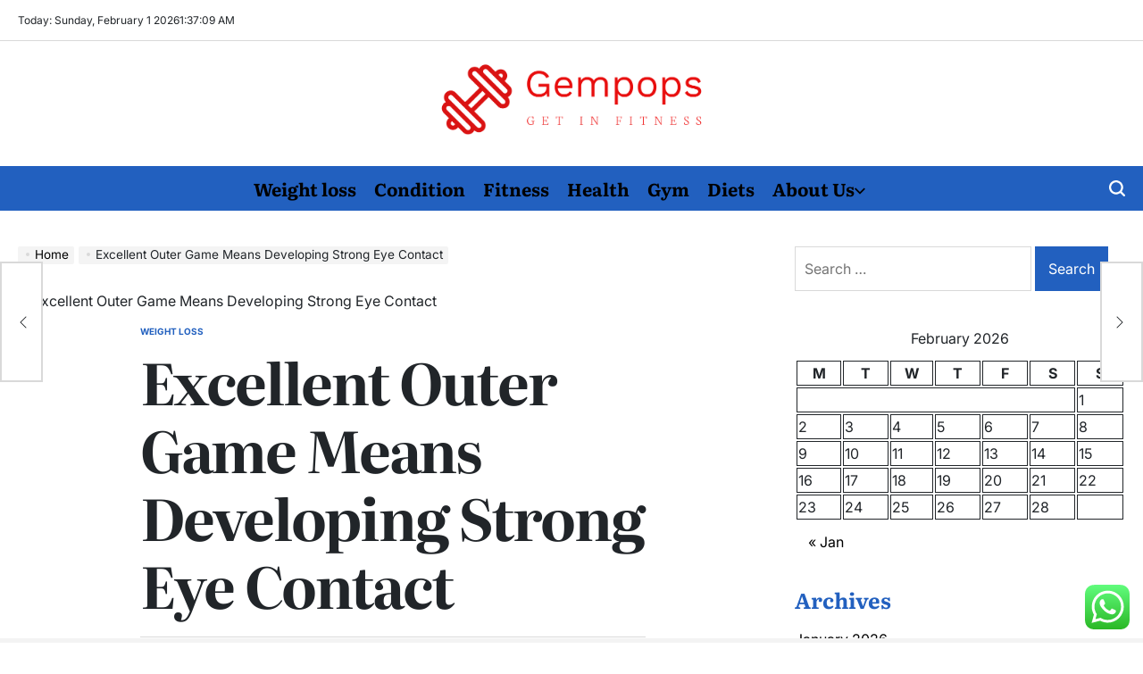

--- FILE ---
content_type: text/html; charset=UTF-8
request_url: https://gempops.com/excellent-outer-game-means-developing-strong-eye-contact.html
body_size: 22524
content:
<!doctype html>
<html lang="en-US">
    <head>
        <meta charset="UTF-8">
        <meta name="viewport" content="width=device-width, initial-scale=1">
        <link rel="profile" href="https://gmpg.org/xfn/11">
        <title>Excellent Outer Game Means Developing Strong Eye Contact &#8211; Gempops</title>
<meta name='robots' content='max-image-preview:large' />
<link rel="alternate" type="application/rss+xml" title="Gempops &raquo; Feed" href="https://gempops.com/feed" />
<link rel="alternate" type="application/rss+xml" title="Gempops &raquo; Comments Feed" href="https://gempops.com/comments/feed" />
<link rel="alternate" title="oEmbed (JSON)" type="application/json+oembed" href="https://gempops.com/wp-json/oembed/1.0/embed?url=https%3A%2F%2Fgempops.com%2Fexcellent-outer-game-means-developing-strong-eye-contact.html" />
<link rel="alternate" title="oEmbed (XML)" type="text/xml+oembed" href="https://gempops.com/wp-json/oembed/1.0/embed?url=https%3A%2F%2Fgempops.com%2Fexcellent-outer-game-means-developing-strong-eye-contact.html&#038;format=xml" />
<style id='wp-img-auto-sizes-contain-inline-css'>
img:is([sizes=auto i],[sizes^="auto," i]){contain-intrinsic-size:3000px 1500px}
/*# sourceURL=wp-img-auto-sizes-contain-inline-css */
</style>
<link rel='stylesheet' id='ht_ctc_main_css-css' href='https://gempops.com/wp-content/plugins/click-to-chat-for-whatsapp/new/inc/assets/css/main.css?ver=4.36' media='all' />
<style id='wp-emoji-styles-inline-css'>

	img.wp-smiley, img.emoji {
		display: inline !important;
		border: none !important;
		box-shadow: none !important;
		height: 1em !important;
		width: 1em !important;
		margin: 0 0.07em !important;
		vertical-align: -0.1em !important;
		background: none !important;
		padding: 0 !important;
	}
/*# sourceURL=wp-emoji-styles-inline-css */
</style>
<style id='wp-block-library-inline-css'>
:root{--wp-block-synced-color:#7a00df;--wp-block-synced-color--rgb:122,0,223;--wp-bound-block-color:var(--wp-block-synced-color);--wp-editor-canvas-background:#ddd;--wp-admin-theme-color:#007cba;--wp-admin-theme-color--rgb:0,124,186;--wp-admin-theme-color-darker-10:#006ba1;--wp-admin-theme-color-darker-10--rgb:0,107,160.5;--wp-admin-theme-color-darker-20:#005a87;--wp-admin-theme-color-darker-20--rgb:0,90,135;--wp-admin-border-width-focus:2px}@media (min-resolution:192dpi){:root{--wp-admin-border-width-focus:1.5px}}.wp-element-button{cursor:pointer}:root .has-very-light-gray-background-color{background-color:#eee}:root .has-very-dark-gray-background-color{background-color:#313131}:root .has-very-light-gray-color{color:#eee}:root .has-very-dark-gray-color{color:#313131}:root .has-vivid-green-cyan-to-vivid-cyan-blue-gradient-background{background:linear-gradient(135deg,#00d084,#0693e3)}:root .has-purple-crush-gradient-background{background:linear-gradient(135deg,#34e2e4,#4721fb 50%,#ab1dfe)}:root .has-hazy-dawn-gradient-background{background:linear-gradient(135deg,#faaca8,#dad0ec)}:root .has-subdued-olive-gradient-background{background:linear-gradient(135deg,#fafae1,#67a671)}:root .has-atomic-cream-gradient-background{background:linear-gradient(135deg,#fdd79a,#004a59)}:root .has-nightshade-gradient-background{background:linear-gradient(135deg,#330968,#31cdcf)}:root .has-midnight-gradient-background{background:linear-gradient(135deg,#020381,#2874fc)}:root{--wp--preset--font-size--normal:16px;--wp--preset--font-size--huge:42px}.has-regular-font-size{font-size:1em}.has-larger-font-size{font-size:2.625em}.has-normal-font-size{font-size:var(--wp--preset--font-size--normal)}.has-huge-font-size{font-size:var(--wp--preset--font-size--huge)}.has-text-align-center{text-align:center}.has-text-align-left{text-align:left}.has-text-align-right{text-align:right}.has-fit-text{white-space:nowrap!important}#end-resizable-editor-section{display:none}.aligncenter{clear:both}.items-justified-left{justify-content:flex-start}.items-justified-center{justify-content:center}.items-justified-right{justify-content:flex-end}.items-justified-space-between{justify-content:space-between}.screen-reader-text{border:0;clip-path:inset(50%);height:1px;margin:-1px;overflow:hidden;padding:0;position:absolute;width:1px;word-wrap:normal!important}.screen-reader-text:focus{background-color:#ddd;clip-path:none;color:#444;display:block;font-size:1em;height:auto;left:5px;line-height:normal;padding:15px 23px 14px;text-decoration:none;top:5px;width:auto;z-index:100000}html :where(.has-border-color){border-style:solid}html :where([style*=border-top-color]){border-top-style:solid}html :where([style*=border-right-color]){border-right-style:solid}html :where([style*=border-bottom-color]){border-bottom-style:solid}html :where([style*=border-left-color]){border-left-style:solid}html :where([style*=border-width]){border-style:solid}html :where([style*=border-top-width]){border-top-style:solid}html :where([style*=border-right-width]){border-right-style:solid}html :where([style*=border-bottom-width]){border-bottom-style:solid}html :where([style*=border-left-width]){border-left-style:solid}html :where(img[class*=wp-image-]){height:auto;max-width:100%}:where(figure){margin:0 0 1em}html :where(.is-position-sticky){--wp-admin--admin-bar--position-offset:var(--wp-admin--admin-bar--height,0px)}@media screen and (max-width:600px){html :where(.is-position-sticky){--wp-admin--admin-bar--position-offset:0px}}

/*# sourceURL=wp-block-library-inline-css */
</style><style id='global-styles-inline-css'>
:root{--wp--preset--aspect-ratio--square: 1;--wp--preset--aspect-ratio--4-3: 4/3;--wp--preset--aspect-ratio--3-4: 3/4;--wp--preset--aspect-ratio--3-2: 3/2;--wp--preset--aspect-ratio--2-3: 2/3;--wp--preset--aspect-ratio--16-9: 16/9;--wp--preset--aspect-ratio--9-16: 9/16;--wp--preset--color--black: #000000;--wp--preset--color--cyan-bluish-gray: #abb8c3;--wp--preset--color--white: #ffffff;--wp--preset--color--pale-pink: #f78da7;--wp--preset--color--vivid-red: #cf2e2e;--wp--preset--color--luminous-vivid-orange: #ff6900;--wp--preset--color--luminous-vivid-amber: #fcb900;--wp--preset--color--light-green-cyan: #7bdcb5;--wp--preset--color--vivid-green-cyan: #00d084;--wp--preset--color--pale-cyan-blue: #8ed1fc;--wp--preset--color--vivid-cyan-blue: #0693e3;--wp--preset--color--vivid-purple: #9b51e0;--wp--preset--gradient--vivid-cyan-blue-to-vivid-purple: linear-gradient(135deg,rgb(6,147,227) 0%,rgb(155,81,224) 100%);--wp--preset--gradient--light-green-cyan-to-vivid-green-cyan: linear-gradient(135deg,rgb(122,220,180) 0%,rgb(0,208,130) 100%);--wp--preset--gradient--luminous-vivid-amber-to-luminous-vivid-orange: linear-gradient(135deg,rgb(252,185,0) 0%,rgb(255,105,0) 100%);--wp--preset--gradient--luminous-vivid-orange-to-vivid-red: linear-gradient(135deg,rgb(255,105,0) 0%,rgb(207,46,46) 100%);--wp--preset--gradient--very-light-gray-to-cyan-bluish-gray: linear-gradient(135deg,rgb(238,238,238) 0%,rgb(169,184,195) 100%);--wp--preset--gradient--cool-to-warm-spectrum: linear-gradient(135deg,rgb(74,234,220) 0%,rgb(151,120,209) 20%,rgb(207,42,186) 40%,rgb(238,44,130) 60%,rgb(251,105,98) 80%,rgb(254,248,76) 100%);--wp--preset--gradient--blush-light-purple: linear-gradient(135deg,rgb(255,206,236) 0%,rgb(152,150,240) 100%);--wp--preset--gradient--blush-bordeaux: linear-gradient(135deg,rgb(254,205,165) 0%,rgb(254,45,45) 50%,rgb(107,0,62) 100%);--wp--preset--gradient--luminous-dusk: linear-gradient(135deg,rgb(255,203,112) 0%,rgb(199,81,192) 50%,rgb(65,88,208) 100%);--wp--preset--gradient--pale-ocean: linear-gradient(135deg,rgb(255,245,203) 0%,rgb(182,227,212) 50%,rgb(51,167,181) 100%);--wp--preset--gradient--electric-grass: linear-gradient(135deg,rgb(202,248,128) 0%,rgb(113,206,126) 100%);--wp--preset--gradient--midnight: linear-gradient(135deg,rgb(2,3,129) 0%,rgb(40,116,252) 100%);--wp--preset--font-size--small: 13px;--wp--preset--font-size--medium: 20px;--wp--preset--font-size--large: 36px;--wp--preset--font-size--x-large: 42px;--wp--preset--spacing--20: 0.44rem;--wp--preset--spacing--30: 0.67rem;--wp--preset--spacing--40: 1rem;--wp--preset--spacing--50: 1.5rem;--wp--preset--spacing--60: 2.25rem;--wp--preset--spacing--70: 3.38rem;--wp--preset--spacing--80: 5.06rem;--wp--preset--shadow--natural: 6px 6px 9px rgba(0, 0, 0, 0.2);--wp--preset--shadow--deep: 12px 12px 50px rgba(0, 0, 0, 0.4);--wp--preset--shadow--sharp: 6px 6px 0px rgba(0, 0, 0, 0.2);--wp--preset--shadow--outlined: 6px 6px 0px -3px rgb(255, 255, 255), 6px 6px rgb(0, 0, 0);--wp--preset--shadow--crisp: 6px 6px 0px rgb(0, 0, 0);}:where(.is-layout-flex){gap: 0.5em;}:where(.is-layout-grid){gap: 0.5em;}body .is-layout-flex{display: flex;}.is-layout-flex{flex-wrap: wrap;align-items: center;}.is-layout-flex > :is(*, div){margin: 0;}body .is-layout-grid{display: grid;}.is-layout-grid > :is(*, div){margin: 0;}:where(.wp-block-columns.is-layout-flex){gap: 2em;}:where(.wp-block-columns.is-layout-grid){gap: 2em;}:where(.wp-block-post-template.is-layout-flex){gap: 1.25em;}:where(.wp-block-post-template.is-layout-grid){gap: 1.25em;}.has-black-color{color: var(--wp--preset--color--black) !important;}.has-cyan-bluish-gray-color{color: var(--wp--preset--color--cyan-bluish-gray) !important;}.has-white-color{color: var(--wp--preset--color--white) !important;}.has-pale-pink-color{color: var(--wp--preset--color--pale-pink) !important;}.has-vivid-red-color{color: var(--wp--preset--color--vivid-red) !important;}.has-luminous-vivid-orange-color{color: var(--wp--preset--color--luminous-vivid-orange) !important;}.has-luminous-vivid-amber-color{color: var(--wp--preset--color--luminous-vivid-amber) !important;}.has-light-green-cyan-color{color: var(--wp--preset--color--light-green-cyan) !important;}.has-vivid-green-cyan-color{color: var(--wp--preset--color--vivid-green-cyan) !important;}.has-pale-cyan-blue-color{color: var(--wp--preset--color--pale-cyan-blue) !important;}.has-vivid-cyan-blue-color{color: var(--wp--preset--color--vivid-cyan-blue) !important;}.has-vivid-purple-color{color: var(--wp--preset--color--vivid-purple) !important;}.has-black-background-color{background-color: var(--wp--preset--color--black) !important;}.has-cyan-bluish-gray-background-color{background-color: var(--wp--preset--color--cyan-bluish-gray) !important;}.has-white-background-color{background-color: var(--wp--preset--color--white) !important;}.has-pale-pink-background-color{background-color: var(--wp--preset--color--pale-pink) !important;}.has-vivid-red-background-color{background-color: var(--wp--preset--color--vivid-red) !important;}.has-luminous-vivid-orange-background-color{background-color: var(--wp--preset--color--luminous-vivid-orange) !important;}.has-luminous-vivid-amber-background-color{background-color: var(--wp--preset--color--luminous-vivid-amber) !important;}.has-light-green-cyan-background-color{background-color: var(--wp--preset--color--light-green-cyan) !important;}.has-vivid-green-cyan-background-color{background-color: var(--wp--preset--color--vivid-green-cyan) !important;}.has-pale-cyan-blue-background-color{background-color: var(--wp--preset--color--pale-cyan-blue) !important;}.has-vivid-cyan-blue-background-color{background-color: var(--wp--preset--color--vivid-cyan-blue) !important;}.has-vivid-purple-background-color{background-color: var(--wp--preset--color--vivid-purple) !important;}.has-black-border-color{border-color: var(--wp--preset--color--black) !important;}.has-cyan-bluish-gray-border-color{border-color: var(--wp--preset--color--cyan-bluish-gray) !important;}.has-white-border-color{border-color: var(--wp--preset--color--white) !important;}.has-pale-pink-border-color{border-color: var(--wp--preset--color--pale-pink) !important;}.has-vivid-red-border-color{border-color: var(--wp--preset--color--vivid-red) !important;}.has-luminous-vivid-orange-border-color{border-color: var(--wp--preset--color--luminous-vivid-orange) !important;}.has-luminous-vivid-amber-border-color{border-color: var(--wp--preset--color--luminous-vivid-amber) !important;}.has-light-green-cyan-border-color{border-color: var(--wp--preset--color--light-green-cyan) !important;}.has-vivid-green-cyan-border-color{border-color: var(--wp--preset--color--vivid-green-cyan) !important;}.has-pale-cyan-blue-border-color{border-color: var(--wp--preset--color--pale-cyan-blue) !important;}.has-vivid-cyan-blue-border-color{border-color: var(--wp--preset--color--vivid-cyan-blue) !important;}.has-vivid-purple-border-color{border-color: var(--wp--preset--color--vivid-purple) !important;}.has-vivid-cyan-blue-to-vivid-purple-gradient-background{background: var(--wp--preset--gradient--vivid-cyan-blue-to-vivid-purple) !important;}.has-light-green-cyan-to-vivid-green-cyan-gradient-background{background: var(--wp--preset--gradient--light-green-cyan-to-vivid-green-cyan) !important;}.has-luminous-vivid-amber-to-luminous-vivid-orange-gradient-background{background: var(--wp--preset--gradient--luminous-vivid-amber-to-luminous-vivid-orange) !important;}.has-luminous-vivid-orange-to-vivid-red-gradient-background{background: var(--wp--preset--gradient--luminous-vivid-orange-to-vivid-red) !important;}.has-very-light-gray-to-cyan-bluish-gray-gradient-background{background: var(--wp--preset--gradient--very-light-gray-to-cyan-bluish-gray) !important;}.has-cool-to-warm-spectrum-gradient-background{background: var(--wp--preset--gradient--cool-to-warm-spectrum) !important;}.has-blush-light-purple-gradient-background{background: var(--wp--preset--gradient--blush-light-purple) !important;}.has-blush-bordeaux-gradient-background{background: var(--wp--preset--gradient--blush-bordeaux) !important;}.has-luminous-dusk-gradient-background{background: var(--wp--preset--gradient--luminous-dusk) !important;}.has-pale-ocean-gradient-background{background: var(--wp--preset--gradient--pale-ocean) !important;}.has-electric-grass-gradient-background{background: var(--wp--preset--gradient--electric-grass) !important;}.has-midnight-gradient-background{background: var(--wp--preset--gradient--midnight) !important;}.has-small-font-size{font-size: var(--wp--preset--font-size--small) !important;}.has-medium-font-size{font-size: var(--wp--preset--font-size--medium) !important;}.has-large-font-size{font-size: var(--wp--preset--font-size--large) !important;}.has-x-large-font-size{font-size: var(--wp--preset--font-size--x-large) !important;}
/*# sourceURL=global-styles-inline-css */
</style>

<style id='classic-theme-styles-inline-css'>
/*! This file is auto-generated */
.wp-block-button__link{color:#fff;background-color:#32373c;border-radius:9999px;box-shadow:none;text-decoration:none;padding:calc(.667em + 2px) calc(1.333em + 2px);font-size:1.125em}.wp-block-file__button{background:#32373c;color:#fff;text-decoration:none}
/*# sourceURL=/wp-includes/css/classic-themes.min.css */
</style>
<link rel='stylesheet' id='ez-toc-css' href='https://gempops.com/wp-content/plugins/easy-table-of-contents/assets/css/screen.min.css?ver=2.0.80' media='all' />
<style id='ez-toc-inline-css'>
div#ez-toc-container .ez-toc-title {font-size: 120%;}div#ez-toc-container .ez-toc-title {font-weight: 500;}div#ez-toc-container ul li , div#ez-toc-container ul li a {font-size: 95%;}div#ez-toc-container ul li , div#ez-toc-container ul li a {font-weight: 500;}div#ez-toc-container nav ul ul li {font-size: 90%;}.ez-toc-box-title {font-weight: bold; margin-bottom: 10px; text-align: center; text-transform: uppercase; letter-spacing: 1px; color: #666; padding-bottom: 5px;position:absolute;top:-4%;left:5%;background-color: inherit;transition: top 0.3s ease;}.ez-toc-box-title.toc-closed {top:-25%;}
.ez-toc-container-direction {direction: ltr;}.ez-toc-counter ul{counter-reset: item ;}.ez-toc-counter nav ul li a::before {content: counters(item, '.', decimal) '. ';display: inline-block;counter-increment: item;flex-grow: 0;flex-shrink: 0;margin-right: .2em; float: left; }.ez-toc-widget-direction {direction: ltr;}.ez-toc-widget-container ul{counter-reset: item ;}.ez-toc-widget-container nav ul li a::before {content: counters(item, '.', decimal) '. ';display: inline-block;counter-increment: item;flex-grow: 0;flex-shrink: 0;margin-right: .2em; float: left; }
/*# sourceURL=ez-toc-inline-css */
</style>
<link rel='stylesheet' id='newsberry-load-google-fonts-css' href='https://gempops.com/wp-content/fonts/52fbb2b1053d3c42628a361eaf1c8bc5.css?ver=1.0.0' media='all' />
<link rel='stylesheet' id='swiper-css' href='https://gempops.com/wp-content/themes/newsberry/assets/css/swiper-bundle.min.css?ver=6.9' media='all' />
<link rel='stylesheet' id='newsberry-style-css' href='https://gempops.com/wp-content/themes/newsberry/style.css?ver=1.0.0' media='all' />
<style id='newsberry-style-inline-css'>
                
/*# sourceURL=newsberry-style-inline-css */
</style>
<link rel='stylesheet' id='newsberry-preloader-css' href='https://gempops.com/wp-content/themes/newsberry/assets/css/preloader-style-1.css?ver=6.9' media='all' />
<script src="https://gempops.com/wp-includes/js/jquery/jquery.min.js?ver=3.7.1" id="jquery-core-js"></script>
<script src="https://gempops.com/wp-includes/js/jquery/jquery-migrate.min.js?ver=3.4.1" id="jquery-migrate-js"></script>
<link rel="https://api.w.org/" href="https://gempops.com/wp-json/" /><link rel="alternate" title="JSON" type="application/json" href="https://gempops.com/wp-json/wp/v2/posts/1975" /><link rel="EditURI" type="application/rsd+xml" title="RSD" href="https://gempops.com/xmlrpc.php?rsd" />
<meta name="generator" content="WordPress 6.9" />
<link rel="canonical" href="https://gempops.com/excellent-outer-game-means-developing-strong-eye-contact.html" />
<link rel='shortlink' href='https://gempops.com/?p=1975' />
<!-- FIFU:meta:begin:image -->
<meta property="og:image" content="https://i.ibb.co/rHNCGWF/Health-15.jpg" />
<!-- FIFU:meta:end:image --><!-- FIFU:meta:begin:twitter -->
<meta name="twitter:card" content="summary_large_image" />
<meta name="twitter:title" content="Excellent Outer Game Means Developing Strong Eye Contact" />
<meta name="twitter:description" content="" />
<meta name="twitter:image" content="https://i.ibb.co/rHNCGWF/Health-15.jpg" />
<!-- FIFU:meta:end:twitter --><link rel="icon" href="https://gempops.com/wp-content/uploads/2025/07/cropped-cover-scaled-1-32x32.png" sizes="32x32" />
<link rel="icon" href="https://gempops.com/wp-content/uploads/2025/07/cropped-cover-scaled-1-192x192.png" sizes="192x192" />
<link rel="apple-touch-icon" href="https://gempops.com/wp-content/uploads/2025/07/cropped-cover-scaled-1-180x180.png" />
<meta name="msapplication-TileImage" content="https://gempops.com/wp-content/uploads/2025/07/cropped-cover-scaled-1-270x270.png" />

<!-- FIFU:jsonld:begin -->
<script type="application/ld+json">{"@context":"https://schema.org","@type":"BlogPosting","headline":"Excellent Outer Game Means Developing Strong Eye Contact","url":"https://gempops.com/excellent-outer-game-means-developing-strong-eye-contact.html","mainEntityOfPage":"https://gempops.com/excellent-outer-game-means-developing-strong-eye-contact.html","image":[{"@type":"ImageObject","url":"https://i.ibb.co/rHNCGWF/Health-15.jpg"}],"datePublished":"2022-03-21T09:00:36+00:00","dateModified":"2022-11-29T08:55:31+00:00","author":{"@type":"Person","name":"Carol Pendleton","url":"https://gempops.com/author/carol-pendleton"}}</script>
<!-- FIFU:jsonld:end -->
    <link rel="preload" as="image" href="https://s24.q4cdn.com/336820108/files/doc_multimedia/2020_photo.jpg"><link rel="preload" as="image" href="https://softobiz.com/wp-content/uploads/2023/08/MicrosoftTeams-image-83.png"><link rel="preload" as="image" href="https://www.shipuwl.com/wp-content/uploads/2018/06/iStock-961870818-e1529355443501.jpg"><link rel="preload" as="image" href="https://www.teslarati.com/wp-content/uploads/2017/01/02-toyota-concept-i-1.jpg"><link rel="preload" as="image" href="https://i.ibb.co/rHNCGWF/Health-15.jpg"><link rel="preload" as="image" href="https://www.teslarati.com/wp-content/uploads/2017/01/02-toyota-concept-i-1.jpg"><link rel="preload" as="image" href="https://miro.medium.com/v2/resize:fit:960/1*UrwqFKbqKQVU1jLEnHsyHQ.jpeg"><link rel="preload" as="image" href="https://i.ibb.co/RbjkxNT/Health-79.jpg"><link rel="preload" as="image" href="https://s24.q4cdn.com/336820108/files/doc_multimedia/2020_photo.jpg"><link rel="preload" as="image" href="https://softobiz.com/wp-content/uploads/2023/08/MicrosoftTeams-image-83.png"><link rel="preload" as="image" href="https://www.shipuwl.com/wp-content/uploads/2018/06/iStock-961870818-e1529355443501.jpg"><link rel="preload" as="image" href="https://i.ibb.co/pxKnXN5/Health-86.jpg"><link rel="preload" as="image" href="https://i.ibb.co/TkyBqTs/Health-46.jpg"></head>













<body class="wp-singular post-template-default single single-post postid-1975 single-format-standard wp-custom-logo wp-embed-responsive wp-theme-newsberry has-sidebar right-sidebar has-sticky-sidebar">
<div id="page" class="site">
    <a class="skip-link screen-reader-text" href="#site-content">Skip to content</a>
        <div id="wpi-topbar" class="site-topbar">
        <div class="wrapper topbar-wrapper">
            <div class="topbar-components topbar-components-left">
                                    <div class="site-topbar-component topbar-component-date">

                        Today:
                        Sunday, February 1 2026                    </div>
                                                    <div class="site-topbar-component topbar-component-clock">
                        <div class="wpi-display-clock"></div>
                    </div>
                            </div>
            <div class="topbar-components topbar-components-right">
                
                        </div>
        </div>
    </div>
<header id="masthead" class="site-header site-header-3 has-header-image data-bg"
        data-background="https://gempops.com/wp-content/uploads/2025/07/cropped-1723915762-article-10-18.avif"
     >
    <div class="site-header-responsive has-sticky-navigation hide-on-desktop">
    <div class="wrapper header-wrapper">
        <div class="header-components header-components-left">
            <button class="toggle nav-toggle" aria-label="Menu" data-toggle-target=".menu-modal" data-toggle-body-class="showing-menu-modal" aria-expanded="false" data-set-focus=".close-nav-toggle">
                <span class="wpi-menu-icon">
                    <span></span>
                    <span></span>
                </span>
            </button><!-- .nav-toggle -->
        </div>
        <div class="header-components header-components-center">

            <div class="site-branding">
                                    <div class="site-logo">
                        <a href="https://gempops.com/" class="custom-logo-link" rel="home"><img width="1000" height="253" src="https://gempops.com/wp-content/uploads/2025/07/cropped-default.png" class="custom-logo" alt="Gempops" decoding="async" fetchpriority="high" srcset="https://gempops.com/wp-content/uploads/2025/07/cropped-default.png 1000w, https://gempops.com/wp-content/uploads/2025/07/cropped-default-300x76.png 300w, https://gempops.com/wp-content/uploads/2025/07/cropped-default-768x194.png 768w" sizes="(max-width: 1000px) 100vw, 1000px" /></a>                    </div>
                                        <div class="screen-reader-text">
                        <a href="https://gempops.com/">Gempops</a></div>
                                </div><!-- .site-branding -->
        </div>
        <div class="header-components header-components-right">
            <button class="toggle search-toggle" aria-label="Search" data-toggle-target=".search-modal" data-toggle-body-class="showing-search-modal" data-set-focus=".search-modal .search-field" aria-expanded="false">
                <svg class="svg-icon" aria-hidden="true" role="img" focusable="false" xmlns="http://www.w3.org/2000/svg" width="18" height="18" viewBox="0 0 18 18"><path fill="currentColor" d="M 7.117188 0.0351562 C 5.304688 0.226562 3.722656 0.960938 2.425781 2.203125 C 1.152344 3.421875 0.359375 4.964844 0.0820312 6.753906 C -0.00390625 7.304688 -0.00390625 8.445312 0.0820312 8.992188 C 0.625 12.5 3.265625 15.132812 6.785156 15.667969 C 7.335938 15.753906 8.414062 15.753906 8.964844 15.667969 C 10.148438 15.484375 11.261719 15.066406 12.179688 14.457031 C 12.375 14.328125 12.546875 14.214844 12.566406 14.207031 C 12.578125 14.199219 13.414062 15.007812 14.410156 16.003906 C 15.832031 17.421875 16.261719 17.832031 16.398438 17.898438 C 16.542969 17.964844 16.632812 17.984375 16.875 17.980469 C 17.128906 17.980469 17.203125 17.964844 17.355469 17.882812 C 17.597656 17.757812 17.777344 17.574219 17.890625 17.335938 C 17.964844 17.171875 17.984375 17.089844 17.984375 16.859375 C 17.980469 16.371094 18.011719 16.414062 15.988281 14.363281 L 14.207031 12.5625 L 14.460938 12.175781 C 15.074219 11.242188 15.484375 10.152344 15.667969 8.992188 C 15.753906 8.445312 15.753906 7.304688 15.667969 6.75 C 15.398438 4.976562 14.597656 3.421875 13.324219 2.203125 C 12.144531 1.070312 10.75 0.371094 9.125 0.101562 C 8.644531 0.0195312 7.574219 -0.015625 7.117188 0.0351562 Z M 8.941406 2.355469 C 10.972656 2.753906 12.625 4.226562 13.234375 6.1875 C 13.78125 7.953125 13.453125 9.824219 12.339844 11.285156 C 12.058594 11.65625 11.433594 12.25 11.054688 12.503906 C 9.355469 13.660156 7.1875 13.8125 5.367188 12.898438 C 2.886719 11.652344 1.691406 8.835938 2.515625 6.1875 C 3.132812 4.222656 4.796875 2.730469 6.808594 2.359375 C 7.332031 2.261719 7.398438 2.257812 8.015625 2.265625 C 8.382812 2.277344 8.683594 2.304688 8.941406 2.355469 Z M 8.941406 2.355469 " /></svg>            </button><!-- .search-toggle -->
        </div>
    </div>
</div>    <div class="site-header-desktop hide-on-tablet hide-on-mobile">
        <div class="header-branding-area">
            <div class="wrapper header-wrapper">
                <div class="header-components header-components-center">
                    
<div class="site-branding">
            <div class="site-logo">
            <a href="https://gempops.com/" class="custom-logo-link" rel="home"><img width="1000" height="253" src="https://gempops.com/wp-content/uploads/2025/07/cropped-default.png" class="custom-logo" alt="Gempops" decoding="async" srcset="https://gempops.com/wp-content/uploads/2025/07/cropped-default.png 1000w, https://gempops.com/wp-content/uploads/2025/07/cropped-default-300x76.png 300w, https://gempops.com/wp-content/uploads/2025/07/cropped-default-768x194.png 768w" sizes="(max-width: 1000px) 100vw, 1000px" /></a>        </div>
                <h1 class="screen-reader-text">
            <a href="https://gempops.com/">Gempops</a></h1>
        
    </div><!-- .site-branding -->
                </div>
            </div>
        </div>
        <div class="header-navigation-area">
            <div class="wrapper header-wrapper">
                <div class="header-components header-components-left">
                                    </div>
                <div class="header-components header-components-center">

                    <div class="header-navigation-wrapper">
                                                    <nav class="primary-menu-wrapper"
                                 aria-label="Horizontal">
                                <ul class="primary-menu reset-list-style">
                                    <li id="menu-item-90" class="menu-item menu-item-type-taxonomy menu-item-object-category current-post-ancestor current-menu-parent current-post-parent menu-item-90"><a href="https://gempops.com/category/weight-loss">Weight loss</a></li>
<li id="menu-item-89" class="menu-item menu-item-type-taxonomy menu-item-object-category menu-item-89"><a href="https://gempops.com/category/condition">Condition</a></li>
<li id="menu-item-86" class="menu-item menu-item-type-taxonomy menu-item-object-category menu-item-86"><a href="https://gempops.com/category/fitness">Fitness</a></li>
<li id="menu-item-67" class="menu-item menu-item-type-taxonomy menu-item-object-category menu-item-67"><a href="https://gempops.com/category/health">Health</a></li>
<li id="menu-item-87" class="menu-item menu-item-type-taxonomy menu-item-object-category menu-item-87"><a href="https://gempops.com/category/gym">Gym</a></li>
<li id="menu-item-88" class="menu-item menu-item-type-taxonomy menu-item-object-category menu-item-88"><a href="https://gempops.com/category/diets">Diets</a></li>
<li id="menu-item-37" class="menu-item menu-item-type-post_type menu-item-object-page menu-item-has-children menu-item-37"><a href="https://gempops.com/about-us">About Us<span class="icon"><svg class="svg-icon" aria-hidden="true" role="img" focusable="false" xmlns="http://www.w3.org/2000/svg" width="20" height="12" viewBox="0 0 20 12"><polygon fill="currentColor" points="1319.899 365.778 1327.678 358 1329.799 360.121 1319.899 370.021 1310 360.121 1312.121 358" transform="translate(-1310 -358)" /></svg></span></a>
<ul class="sub-menu">
	<li id="menu-item-38" class="menu-item menu-item-type-post_type menu-item-object-page menu-item-38"><a href="https://gempops.com/29-2">Advertise Here</a></li>
	<li id="menu-item-40" class="menu-item menu-item-type-post_type menu-item-object-page menu-item-40"><a href="https://gempops.com/contact-us">Contact Us</a></li>
	<li id="menu-item-39" class="menu-item menu-item-type-post_type menu-item-object-page menu-item-39"><a href="https://gempops.com/privacy-policy">Privacy Policy</a></li>
	<li id="menu-item-41" class="menu-item menu-item-type-post_type menu-item-object-page menu-item-41"><a href="https://gempops.com/sitemap">SITEMAP</a></li>
</ul>
</li>
                                </ul>
                            </nav><!-- .primary-menu-wrapper -->
                                                </div><!-- .header-navigation-wrapper -->
                </div>
                <div class="header-components header-components-right">
                    <div class="toggle-wrapper search-toggle-wrapper">
                        <button class="toggle search-toggle desktop-search-toggle"
                                data-toggle-target=".search-modal"
                                data-toggle-body-class="showing-search-modal"
                                data-set-focus=".search-modal .search-field" aria-expanded="false">
                            <svg class="svg-icon" aria-hidden="true" role="img" focusable="false" xmlns="http://www.w3.org/2000/svg" width="18" height="18" viewBox="0 0 18 18"><path fill="currentColor" d="M 7.117188 0.0351562 C 5.304688 0.226562 3.722656 0.960938 2.425781 2.203125 C 1.152344 3.421875 0.359375 4.964844 0.0820312 6.753906 C -0.00390625 7.304688 -0.00390625 8.445312 0.0820312 8.992188 C 0.625 12.5 3.265625 15.132812 6.785156 15.667969 C 7.335938 15.753906 8.414062 15.753906 8.964844 15.667969 C 10.148438 15.484375 11.261719 15.066406 12.179688 14.457031 C 12.375 14.328125 12.546875 14.214844 12.566406 14.207031 C 12.578125 14.199219 13.414062 15.007812 14.410156 16.003906 C 15.832031 17.421875 16.261719 17.832031 16.398438 17.898438 C 16.542969 17.964844 16.632812 17.984375 16.875 17.980469 C 17.128906 17.980469 17.203125 17.964844 17.355469 17.882812 C 17.597656 17.757812 17.777344 17.574219 17.890625 17.335938 C 17.964844 17.171875 17.984375 17.089844 17.984375 16.859375 C 17.980469 16.371094 18.011719 16.414062 15.988281 14.363281 L 14.207031 12.5625 L 14.460938 12.175781 C 15.074219 11.242188 15.484375 10.152344 15.667969 8.992188 C 15.753906 8.445312 15.753906 7.304688 15.667969 6.75 C 15.398438 4.976562 14.597656 3.421875 13.324219 2.203125 C 12.144531 1.070312 10.75 0.371094 9.125 0.101562 C 8.644531 0.0195312 7.574219 -0.015625 7.117188 0.0351562 Z M 8.941406 2.355469 C 10.972656 2.753906 12.625 4.226562 13.234375 6.1875 C 13.78125 7.953125 13.453125 9.824219 12.339844 11.285156 C 12.058594 11.65625 11.433594 12.25 11.054688 12.503906 C 9.355469 13.660156 7.1875 13.8125 5.367188 12.898438 C 2.886719 11.652344 1.691406 8.835938 2.515625 6.1875 C 3.132812 4.222656 4.796875 2.730469 6.808594 2.359375 C 7.332031 2.261719 7.398438 2.257812 8.015625 2.265625 C 8.382812 2.277344 8.683594 2.304688 8.941406 2.355469 Z M 8.941406 2.355469 " /></svg>                        </button><!-- .search-toggle -->
                    </div>
                </div>
            </div>
        </div>
    </div>
</header><!-- #masthead -->
<div class="search-modal cover-modal" data-modal-target-string=".search-modal" role="dialog" aria-modal="true" aria-label="Search">
    <div class="search-modal-inner modal-inner">
        <div class="wrapper">
            <div class="search-modal-panel">
                <h2>What are You Looking For?</h2>
                <div class="search-modal-form">
                    <form role="search" aria-label="Search for:" method="get" class="search-form" action="https://gempops.com/">
				<label>
					<span class="screen-reader-text">Search for:</span>
					<input type="search" class="search-field" placeholder="Search &hellip;" value="" name="s" />
				</label>
				<input type="submit" class="search-submit" value="Search" />
			</form>                </div>

                            <div class="search-modal-articles">
                                    <h2>
                        Trending News                    </h2>
                                <div class="wpi-search-articles">
                                            <article id="search-articles-3731" class="wpi-post wpi-post-default post-3731 post type-post status-publish format-standard has-post-thumbnail hentry category-health">
                                                            <div class="entry-image entry-image-medium image-hover-effect hover-effect-shine">
                                    <a class="post-thumbnail" href="https://gempops.com/steady-points-how-daily-health-anchors-strengthen-well-being-as-reflected-by-joe-kiani-masimo-founder.html"
                                       aria-hidden="true" tabindex="-1">
                                        <img post-id="3731" fifu-featured="1" width="300" height="300" src="https://s24.q4cdn.com/336820108/files/doc_multimedia/2020_photo.jpg" class="attachment-medium size-medium wp-post-image" alt="Steady Points: How Daily Health Anchors Strengthen Well-Being as reflected by Joe Kiani, Masimo founder" title="Steady Points: How Daily Health Anchors Strengthen Well-Being as reflected by Joe Kiani, Masimo founder" title="Steady Points: How Daily Health Anchors Strengthen Well-Being as reflected by Joe Kiani, Masimo founder" decoding="async" />                                    </a>
                                </div>
                                                        <div class="entry-details">
                                                                <h3 class="entry-title entry-title-xsmall">
                                    <a href="https://gempops.com/steady-points-how-daily-health-anchors-strengthen-well-being-as-reflected-by-joe-kiani-masimo-founder.html">Steady Points: How Daily Health Anchors Strengthen Well-Being as reflected by Joe Kiani, Masimo founder</a>
                                </h3>
                                <div class="entry-meta-wrapper hide-on-tablet hide-on-mobile">
                                            <div class="entry-meta entry-date posted-on">
                            <span class="screen-reader-text"></span>
            <svg class="svg-icon" aria-hidden="true" role="img" focusable="false" xmlns="http://www.w3.org/2000/svg" width="18" height="19" viewBox="0 0 18 19"><path fill="currentColor" d="M4.60069444,4.09375 L3.25,4.09375 C2.47334957,4.09375 1.84375,4.72334957 1.84375,5.5 L1.84375,7.26736111 L16.15625,7.26736111 L16.15625,5.5 C16.15625,4.72334957 15.5266504,4.09375 14.75,4.09375 L13.3993056,4.09375 L13.3993056,4.55555556 C13.3993056,5.02154581 13.0215458,5.39930556 12.5555556,5.39930556 C12.0895653,5.39930556 11.7118056,5.02154581 11.7118056,4.55555556 L11.7118056,4.09375 L6.28819444,4.09375 L6.28819444,4.55555556 C6.28819444,5.02154581 5.9104347,5.39930556 5.44444444,5.39930556 C4.97845419,5.39930556 4.60069444,5.02154581 4.60069444,4.55555556 L4.60069444,4.09375 Z M6.28819444,2.40625 L11.7118056,2.40625 L11.7118056,1 C11.7118056,0.534009742 12.0895653,0.15625 12.5555556,0.15625 C13.0215458,0.15625 13.3993056,0.534009742 13.3993056,1 L13.3993056,2.40625 L14.75,2.40625 C16.4586309,2.40625 17.84375,3.79136906 17.84375,5.5 L17.84375,15.875 C17.84375,17.5836309 16.4586309,18.96875 14.75,18.96875 L3.25,18.96875 C1.54136906,18.96875 0.15625,17.5836309 0.15625,15.875 L0.15625,5.5 C0.15625,3.79136906 1.54136906,2.40625 3.25,2.40625 L4.60069444,2.40625 L4.60069444,1 C4.60069444,0.534009742 4.97845419,0.15625 5.44444444,0.15625 C5.9104347,0.15625 6.28819444,0.534009742 6.28819444,1 L6.28819444,2.40625 Z M1.84375,8.95486111 L1.84375,15.875 C1.84375,16.6516504 2.47334957,17.28125 3.25,17.28125 L14.75,17.28125 C15.5266504,17.28125 16.15625,16.6516504 16.15625,15.875 L16.15625,8.95486111 L1.84375,8.95486111 Z" /></svg><a href="https://gempops.com/steady-points-how-daily-health-anchors-strengthen-well-being-as-reflected-by-joe-kiani-masimo-founder.html" rel="bookmark"><time class="entry-date published" datetime="2026-01-06T01:04:37+00:00">January 6, 2026</time><time class="updated" datetime="2026-01-06T01:09:38+00:00">January 6, 2026</time></a>        </div>
                                                                                    <div class="entry-meta-separator"></div>
                                                                                <div class="entry-meta entry-author posted-by">
                            <span class="screen-reader-text">Posted by</span>
            <svg class="svg-icon" aria-hidden="true" role="img" focusable="false" xmlns="http://www.w3.org/2000/svg" width="18" height="20" viewBox="0 0 18 20"><path fill="currentColor" d="M18,19 C18,19.5522847 17.5522847,20 17,20 C16.4477153,20 16,19.5522847 16,19 L16,17 C16,15.3431458 14.6568542,14 13,14 L5,14 C3.34314575,14 2,15.3431458 2,17 L2,19 C2,19.5522847 1.55228475,20 1,20 C0.44771525,20 0,19.5522847 0,19 L0,17 C0,14.2385763 2.23857625,12 5,12 L13,12 C15.7614237,12 18,14.2385763 18,17 L18,19 Z M9,10 C6.23857625,10 4,7.76142375 4,5 C4,2.23857625 6.23857625,0 9,0 C11.7614237,0 14,2.23857625 14,5 C14,7.76142375 11.7614237,10 9,10 Z M9,8 C10.6568542,8 12,6.65685425 12,5 C12,3.34314575 10.6568542,2 9,2 C7.34314575,2 6,3.34314575 6,5 C6,6.65685425 7.34314575,8 9,8 Z" /></svg><a href="https://gempops.com/author/carol-pendleton" class="text-decoration-reset">Carol Pendleton</a>        </div>
                                        </div>
                            </div>
                        </article>
                                            <article id="search-articles-3704" class="wpi-post wpi-post-default post-3704 post type-post status-publish format-standard has-post-thumbnail hentry category-fitness tag-ai-advancements tag-ai-ethics tag-ai-impact tag-ai-innovation tag-ai-jobs tag-ai-technologies tag-ai-driven-industries tag-artificial-intelligence tag-automated-systems tag-automation tag-career-evolution tag-cloud-computing tag-data-analytics tag-digital-transformation tag-employment-trends tag-future-of-work tag-futuristic-technologies tag-industry-4-0 tag-job-creation tag-job-displacement tag-job-market-changes tag-machine-learning tag-remote-work tag-skills-development tag-tech-employment tag-tech-industry tag-tech-jobs tag-technological-jobs tag-technology-evolution tag-workforce-transformation tag-workplace-evolution">
                                                            <div class="entry-image entry-image-medium image-hover-effect hover-effect-shine">
                                    <a class="post-thumbnail" href="https://gempops.com/the-ai-effect-how-technology-is-reshaping.html"
                                       aria-hidden="true" tabindex="-1">
                                        <img post-id="3704" fifu-featured="1" width="300" height="169" src="https://softobiz.com/wp-content/uploads/2023/08/MicrosoftTeams-image-83.png" class="attachment-medium size-medium wp-post-image" alt="The AI Effect: How Technology is Reshaping" title="The AI Effect: How Technology is Reshaping" title="The AI Effect: How Technology is Reshaping" decoding="async" />                                    </a>
                                </div>
                                                        <div class="entry-details">
                                                                <h3 class="entry-title entry-title-xsmall">
                                    <a href="https://gempops.com/the-ai-effect-how-technology-is-reshaping.html">The AI Effect: How Technology is Reshaping</a>
                                </h3>
                                <div class="entry-meta-wrapper hide-on-tablet hide-on-mobile">
                                            <div class="entry-meta entry-date posted-on">
                            <span class="screen-reader-text"></span>
            <svg class="svg-icon" aria-hidden="true" role="img" focusable="false" xmlns="http://www.w3.org/2000/svg" width="18" height="19" viewBox="0 0 18 19"><path fill="currentColor" d="M4.60069444,4.09375 L3.25,4.09375 C2.47334957,4.09375 1.84375,4.72334957 1.84375,5.5 L1.84375,7.26736111 L16.15625,7.26736111 L16.15625,5.5 C16.15625,4.72334957 15.5266504,4.09375 14.75,4.09375 L13.3993056,4.09375 L13.3993056,4.55555556 C13.3993056,5.02154581 13.0215458,5.39930556 12.5555556,5.39930556 C12.0895653,5.39930556 11.7118056,5.02154581 11.7118056,4.55555556 L11.7118056,4.09375 L6.28819444,4.09375 L6.28819444,4.55555556 C6.28819444,5.02154581 5.9104347,5.39930556 5.44444444,5.39930556 C4.97845419,5.39930556 4.60069444,5.02154581 4.60069444,4.55555556 L4.60069444,4.09375 Z M6.28819444,2.40625 L11.7118056,2.40625 L11.7118056,1 C11.7118056,0.534009742 12.0895653,0.15625 12.5555556,0.15625 C13.0215458,0.15625 13.3993056,0.534009742 13.3993056,1 L13.3993056,2.40625 L14.75,2.40625 C16.4586309,2.40625 17.84375,3.79136906 17.84375,5.5 L17.84375,15.875 C17.84375,17.5836309 16.4586309,18.96875 14.75,18.96875 L3.25,18.96875 C1.54136906,18.96875 0.15625,17.5836309 0.15625,15.875 L0.15625,5.5 C0.15625,3.79136906 1.54136906,2.40625 3.25,2.40625 L4.60069444,2.40625 L4.60069444,1 C4.60069444,0.534009742 4.97845419,0.15625 5.44444444,0.15625 C5.9104347,0.15625 6.28819444,0.534009742 6.28819444,1 L6.28819444,2.40625 Z M1.84375,8.95486111 L1.84375,15.875 C1.84375,16.6516504 2.47334957,17.28125 3.25,17.28125 L14.75,17.28125 C15.5266504,17.28125 16.15625,16.6516504 16.15625,15.875 L16.15625,8.95486111 L1.84375,8.95486111 Z" /></svg><a href="https://gempops.com/the-ai-effect-how-technology-is-reshaping.html" rel="bookmark"><time class="entry-date published" datetime="2025-05-20T02:49:48+00:00">May 20, 2025</time><time class="updated" datetime="2025-05-14T02:55:55+00:00">May 14, 2025</time></a>        </div>
                                                                                    <div class="entry-meta-separator"></div>
                                                                                <div class="entry-meta entry-author posted-by">
                            <span class="screen-reader-text">Posted by</span>
            <svg class="svg-icon" aria-hidden="true" role="img" focusable="false" xmlns="http://www.w3.org/2000/svg" width="18" height="20" viewBox="0 0 18 20"><path fill="currentColor" d="M18,19 C18,19.5522847 17.5522847,20 17,20 C16.4477153,20 16,19.5522847 16,19 L16,17 C16,15.3431458 14.6568542,14 13,14 L5,14 C3.34314575,14 2,15.3431458 2,17 L2,19 C2,19.5522847 1.55228475,20 1,20 C0.44771525,20 0,19.5522847 0,19 L0,17 C0,14.2385763 2.23857625,12 5,12 L13,12 C15.7614237,12 18,14.2385763 18,17 L18,19 Z M9,10 C6.23857625,10 4,7.76142375 4,5 C4,2.23857625 6.23857625,0 9,0 C11.7614237,0 14,2.23857625 14,5 C14,7.76142375 11.7614237,10 9,10 Z M9,8 C10.6568542,8 12,6.65685425 12,5 C12,3.34314575 10.6568542,2 9,2 C7.34314575,2 6,3.34314575 6,5 C6,6.65685425 7.34314575,8 9,8 Z" /></svg><a href="https://gempops.com/author/carol-pendleton" class="text-decoration-reset">Carol Pendleton</a>        </div>
                                        </div>
                            </div>
                        </article>
                                            <article id="search-articles-3701" class="wpi-post wpi-post-default post-3701 post type-post status-publish format-standard has-post-thumbnail hentry category-fitness tag-ai-adaptation tag-ai-and-employment tag-ai-and-jobs tag-ai-disruption tag-ai-impact tag-ai-innovation tag-ai-job-displacement tag-ai-job-loss tag-ai-technology tag-ai-driven-change tag-artificial-intelligence tag-automation tag-automation-trends tag-digital-transformation tag-economic-impact tag-employee-reduction tag-future-of-work tag-future-skills tag-job-market tag-job-security tag-jobs-of-the-future tag-tech-companies tag-tech-industry tag-tech-layoffs tag-tech-sector tag-tech-workers tag-technology-advancement tag-technology-trends tag-workforce-evolution tag-workplace-transformation">
                                                            <div class="entry-image entry-image-medium image-hover-effect hover-effect-shine">
                                    <a class="post-thumbnail" href="https://gempops.com/how-the-stock-market-reacts-to-china-us.html"
                                       aria-hidden="true" tabindex="-1">
                                        <img post-id="3701" fifu-featured="1" width="300" height="200" src="https://www.shipuwl.com/wp-content/uploads/2018/06/iStock-961870818-e1529355443501.jpg" class="attachment-medium size-medium wp-post-image" alt="How the Stock Market Reacts to China-US" title="How the Stock Market Reacts to China-US" title="How the Stock Market Reacts to China-US" decoding="async" />                                    </a>
                                </div>
                                                        <div class="entry-details">
                                                                <h3 class="entry-title entry-title-xsmall">
                                    <a href="https://gempops.com/how-the-stock-market-reacts-to-china-us.html">How the Stock Market Reacts to China-US</a>
                                </h3>
                                <div class="entry-meta-wrapper hide-on-tablet hide-on-mobile">
                                            <div class="entry-meta entry-date posted-on">
                            <span class="screen-reader-text"></span>
            <svg class="svg-icon" aria-hidden="true" role="img" focusable="false" xmlns="http://www.w3.org/2000/svg" width="18" height="19" viewBox="0 0 18 19"><path fill="currentColor" d="M4.60069444,4.09375 L3.25,4.09375 C2.47334957,4.09375 1.84375,4.72334957 1.84375,5.5 L1.84375,7.26736111 L16.15625,7.26736111 L16.15625,5.5 C16.15625,4.72334957 15.5266504,4.09375 14.75,4.09375 L13.3993056,4.09375 L13.3993056,4.55555556 C13.3993056,5.02154581 13.0215458,5.39930556 12.5555556,5.39930556 C12.0895653,5.39930556 11.7118056,5.02154581 11.7118056,4.55555556 L11.7118056,4.09375 L6.28819444,4.09375 L6.28819444,4.55555556 C6.28819444,5.02154581 5.9104347,5.39930556 5.44444444,5.39930556 C4.97845419,5.39930556 4.60069444,5.02154581 4.60069444,4.55555556 L4.60069444,4.09375 Z M6.28819444,2.40625 L11.7118056,2.40625 L11.7118056,1 C11.7118056,0.534009742 12.0895653,0.15625 12.5555556,0.15625 C13.0215458,0.15625 13.3993056,0.534009742 13.3993056,1 L13.3993056,2.40625 L14.75,2.40625 C16.4586309,2.40625 17.84375,3.79136906 17.84375,5.5 L17.84375,15.875 C17.84375,17.5836309 16.4586309,18.96875 14.75,18.96875 L3.25,18.96875 C1.54136906,18.96875 0.15625,17.5836309 0.15625,15.875 L0.15625,5.5 C0.15625,3.79136906 1.54136906,2.40625 3.25,2.40625 L4.60069444,2.40625 L4.60069444,1 C4.60069444,0.534009742 4.97845419,0.15625 5.44444444,0.15625 C5.9104347,0.15625 6.28819444,0.534009742 6.28819444,1 L6.28819444,2.40625 Z M1.84375,8.95486111 L1.84375,15.875 C1.84375,16.6516504 2.47334957,17.28125 3.25,17.28125 L14.75,17.28125 C15.5266504,17.28125 16.15625,16.6516504 16.15625,15.875 L16.15625,8.95486111 L1.84375,8.95486111 Z" /></svg><a href="https://gempops.com/how-the-stock-market-reacts-to-china-us.html" rel="bookmark"><time class="entry-date published" datetime="2025-05-14T02:47:50+00:00">May 14, 2025</time><time class="updated" datetime="2025-05-14T02:47:51+00:00">May 14, 2025</time></a>        </div>
                                                                                    <div class="entry-meta-separator"></div>
                                                                                <div class="entry-meta entry-author posted-by">
                            <span class="screen-reader-text">Posted by</span>
            <svg class="svg-icon" aria-hidden="true" role="img" focusable="false" xmlns="http://www.w3.org/2000/svg" width="18" height="20" viewBox="0 0 18 20"><path fill="currentColor" d="M18,19 C18,19.5522847 17.5522847,20 17,20 C16.4477153,20 16,19.5522847 16,19 L16,17 C16,15.3431458 14.6568542,14 13,14 L5,14 C3.34314575,14 2,15.3431458 2,17 L2,19 C2,19.5522847 1.55228475,20 1,20 C0.44771525,20 0,19.5522847 0,19 L0,17 C0,14.2385763 2.23857625,12 5,12 L13,12 C15.7614237,12 18,14.2385763 18,17 L18,19 Z M9,10 C6.23857625,10 4,7.76142375 4,5 C4,2.23857625 6.23857625,0 9,0 C11.7614237,0 14,2.23857625 14,5 C14,7.76142375 11.7614237,10 9,10 Z M9,8 C10.6568542,8 12,6.65685425 12,5 C12,3.34314575 10.6568542,2 9,2 C7.34314575,2 6,3.34314575 6,5 C6,6.65685425 7.34314575,8 9,8 Z" /></svg><a href="https://gempops.com/author/carol-pendleton" class="text-decoration-reset">Carol Pendleton</a>        </div>
                                        </div>
                            </div>
                        </article>
                                            <article id="search-articles-3698" class="wpi-post wpi-post-default post-3698 post type-post status-publish format-standard has-post-thumbnail hentry category-weight-loss tag-autonomous-electric-cars tag-infrastruktur-pengisian tag-inovasi-otomotif tag-keamanan-kendaraan-otonom tag-kendaraan-elektrik tag-kendaraan-mandiri tag-kendaraan-otonom tag-kendaraan-otonom-listrik tag-kendaraan-tanpa-pengemudi tag-mobil-berkelanjutan tag-mobil-cerdas tag-mobil-listrik-masa-depan tag-mobil-listrik-otonom tag-mobil-listrik-terintegrasi tag-mobil-masa-depan tag-mobil-otonom tag-mobil-pintar tag-mobil-tanpa-sopir tag-mobil-terhubung tag-pengemudi-virtual tag-penggerak-listrik tag-sensor-kendaraan tag-sistem-kendali-otonom tag-sistem-navigasi-otonom tag-teknologi-cerdas tag-teknologi-kendaraan-otonom tag-teknologi-mobil-listrik tag-teknologi-transportasi tag-transportasi-berkelanjutan">
                                                            <div class="entry-image entry-image-medium image-hover-effect hover-effect-shine">
                                    <a class="post-thumbnail" href="https://gempops.com/the-future-is-here-autonomous-electric-cars-explained.html"
                                       aria-hidden="true" tabindex="-1">
                                        <img post-id="3698" fifu-featured="1" width="300" height="169" src="https://www.teslarati.com/wp-content/uploads/2017/01/02-toyota-concept-i-1.jpg" class="attachment-medium size-medium wp-post-image" alt="The Future Is Here: Autonomous Electric Cars Explained" title="The Future Is Here: Autonomous Electric Cars Explained" title="The Future Is Here: Autonomous Electric Cars Explained" decoding="async" />                                    </a>
                                </div>
                                                        <div class="entry-details">
                                                                <h3 class="entry-title entry-title-xsmall">
                                    <a href="https://gempops.com/the-future-is-here-autonomous-electric-cars-explained.html">The Future Is Here: Autonomous Electric Cars Explained</a>
                                </h3>
                                <div class="entry-meta-wrapper hide-on-tablet hide-on-mobile">
                                            <div class="entry-meta entry-date posted-on">
                            <span class="screen-reader-text"></span>
            <svg class="svg-icon" aria-hidden="true" role="img" focusable="false" xmlns="http://www.w3.org/2000/svg" width="18" height="19" viewBox="0 0 18 19"><path fill="currentColor" d="M4.60069444,4.09375 L3.25,4.09375 C2.47334957,4.09375 1.84375,4.72334957 1.84375,5.5 L1.84375,7.26736111 L16.15625,7.26736111 L16.15625,5.5 C16.15625,4.72334957 15.5266504,4.09375 14.75,4.09375 L13.3993056,4.09375 L13.3993056,4.55555556 C13.3993056,5.02154581 13.0215458,5.39930556 12.5555556,5.39930556 C12.0895653,5.39930556 11.7118056,5.02154581 11.7118056,4.55555556 L11.7118056,4.09375 L6.28819444,4.09375 L6.28819444,4.55555556 C6.28819444,5.02154581 5.9104347,5.39930556 5.44444444,5.39930556 C4.97845419,5.39930556 4.60069444,5.02154581 4.60069444,4.55555556 L4.60069444,4.09375 Z M6.28819444,2.40625 L11.7118056,2.40625 L11.7118056,1 C11.7118056,0.534009742 12.0895653,0.15625 12.5555556,0.15625 C13.0215458,0.15625 13.3993056,0.534009742 13.3993056,1 L13.3993056,2.40625 L14.75,2.40625 C16.4586309,2.40625 17.84375,3.79136906 17.84375,5.5 L17.84375,15.875 C17.84375,17.5836309 16.4586309,18.96875 14.75,18.96875 L3.25,18.96875 C1.54136906,18.96875 0.15625,17.5836309 0.15625,15.875 L0.15625,5.5 C0.15625,3.79136906 1.54136906,2.40625 3.25,2.40625 L4.60069444,2.40625 L4.60069444,1 C4.60069444,0.534009742 4.97845419,0.15625 5.44444444,0.15625 C5.9104347,0.15625 6.28819444,0.534009742 6.28819444,1 L6.28819444,2.40625 Z M1.84375,8.95486111 L1.84375,15.875 C1.84375,16.6516504 2.47334957,17.28125 3.25,17.28125 L14.75,17.28125 C15.5266504,17.28125 16.15625,16.6516504 16.15625,15.875 L16.15625,8.95486111 L1.84375,8.95486111 Z" /></svg><a href="https://gempops.com/the-future-is-here-autonomous-electric-cars-explained.html" rel="bookmark"><time class="entry-date published" datetime="2025-05-10T06:30:26+00:00">May 10, 2025</time><time class="updated" datetime="2025-05-08T06:32:25+00:00">May 8, 2025</time></a>        </div>
                                                                                    <div class="entry-meta-separator"></div>
                                                                                <div class="entry-meta entry-author posted-by">
                            <span class="screen-reader-text">Posted by</span>
            <svg class="svg-icon" aria-hidden="true" role="img" focusable="false" xmlns="http://www.w3.org/2000/svg" width="18" height="20" viewBox="0 0 18 20"><path fill="currentColor" d="M18,19 C18,19.5522847 17.5522847,20 17,20 C16.4477153,20 16,19.5522847 16,19 L16,17 C16,15.3431458 14.6568542,14 13,14 L5,14 C3.34314575,14 2,15.3431458 2,17 L2,19 C2,19.5522847 1.55228475,20 1,20 C0.44771525,20 0,19.5522847 0,19 L0,17 C0,14.2385763 2.23857625,12 5,12 L13,12 C15.7614237,12 18,14.2385763 18,17 L18,19 Z M9,10 C6.23857625,10 4,7.76142375 4,5 C4,2.23857625 6.23857625,0 9,0 C11.7614237,0 14,2.23857625 14,5 C14,7.76142375 11.7614237,10 9,10 Z M9,8 C10.6568542,8 12,6.65685425 12,5 C12,3.34314575 10.6568542,2 9,2 C7.34314575,2 6,3.34314575 6,5 C6,6.65685425 7.34314575,8 9,8 Z" /></svg><a href="https://gempops.com/author/carol-pendleton" class="text-decoration-reset">Carol Pendleton</a>        </div>
                                        </div>
                            </div>
                        </article>
                                    </div>
            </div>
    
                <button class="toggle search-untoggle close-search-toggle" data-toggle-target=".search-modal" data-toggle-body-class="showing-search-modal" data-set-focus=".search-modal .search-field">
                    <span class="screen-reader-text">
                        Close search                    </span>
                    <svg class="svg-icon" aria-hidden="true" role="img" focusable="false" xmlns="http://www.w3.org/2000/svg" width="16" height="16" viewBox="0 0 16 16"><polygon fill="currentColor" points="6.852 7.649 .399 1.195 1.445 .149 7.899 6.602 14.352 .149 15.399 1.195 8.945 7.649 15.399 14.102 14.352 15.149 7.899 8.695 1.445 15.149 .399 14.102" /></svg>                </button><!-- .search-toggle -->
            </div>
        </div>
    </div><!-- .search-modal-inner -->
</div><!-- .menu-modal -->

<div class="menu-modal cover-modal" data-modal-target-string=".menu-modal">

	<div class="menu-modal-inner modal-inner">

		<div class="menu-wrapper">

			<div class="menu-top">

				<button class="toggle close-nav-toggle" data-toggle-target=".menu-modal" data-toggle-body-class="showing-menu-modal" data-set-focus=".menu-modal">
                    <svg class="svg-icon" aria-hidden="true" role="img" focusable="false" xmlns="http://www.w3.org/2000/svg" width="16" height="16" viewBox="0 0 16 16"><polygon fill="currentColor" points="6.852 7.649 .399 1.195 1.445 .149 7.899 6.602 14.352 .149 15.399 1.195 8.945 7.649 15.399 14.102 14.352 15.149 7.899 8.695 1.445 15.149 .399 14.102" /></svg>				</button><!-- .nav-toggle -->

				
					<nav class="mobile-menu hide-on-desktop" aria-label="Mobile">

						<ul class="modal-menu reset-list-style">

						<li class="page_item page-item-32"><div class="ancestor-wrapper"><a href="https://gempops.com/about-us">About Us</a></div><!-- .ancestor-wrapper --></li>
<li class="page_item page-item-29"><div class="ancestor-wrapper"><a href="https://gempops.com/29-2">Advertise Here</a></div><!-- .ancestor-wrapper --></li>
<li class="page_item page-item-24"><div class="ancestor-wrapper"><a href="https://gempops.com/contact-us">Contact Us</a></div><!-- .ancestor-wrapper --></li>
<li class="page_item page-item-26"><div class="ancestor-wrapper"><a href="https://gempops.com/privacy-policy">Privacy Policy</a></div><!-- .ancestor-wrapper --></li>
<li class="page_item page-item-6"><div class="ancestor-wrapper"><a href="https://gempops.com/sitemap">SITEMAP</a></div><!-- .ancestor-wrapper --></li>

						</ul>

					</nav>

					
			</div><!-- .menu-top -->

			<div class="menu-bottom">
				
			</div><!-- .menu-bottom -->

                            <div class="menu-copyright">
                            <div class="copyright-info">
            gempops.com            Theme NewsBerry designed by <a href="https://wpinterface.com/themes/newsberry">WPInterface</a>.        </div>
                    </div>
            		</div><!-- .menu-wrapper -->

	</div><!-- .menu-modal-inner -->

</div><!-- .menu-modal -->
    <main id="site-content" class="wpi-section" role="main">
        <div class="wrapper">
            <div class="row-group">
                <div id="primary" class="primary-area">
                    
<article id="post-1975" class="wpi-post wpi-post-default has-border-divider post-1975 post type-post status-publish format-standard has-post-thumbnail hentry category-weight-loss">
    <div class="wpi-breadcrumb-trails hide-on-tablet hide-on-mobile"><div role="navigation" aria-label="Breadcrumbs" class="breadcrumb-trail breadcrumbs" itemprop="breadcrumb"><ul class="trail-items" itemscope itemtype="http://schema.org/BreadcrumbList"><meta name="numberOfItems" content="2" /><meta name="itemListOrder" content="Ascending" /><li itemprop="itemListElement" itemscope itemtype="http://schema.org/ListItem" class="trail-item trail-begin"><a href="https://gempops.com" rel="home" itemprop="item"><span itemprop="name">Home</span></a><meta itemprop="position" content="1" /></li><li itemprop="itemListElement" itemscope itemtype="http://schema.org/ListItem" class="trail-item trail-end"><span itemprop="item"><span itemprop="name">Excellent Outer Game Means Developing Strong Eye Contact</span></span><meta itemprop="position" content="2" /></li></ul></div></div>                <div class="entry-image image-hover-effect hover-effect-shine">
                <div class="post-thumbnail">
                    <img post-id="1975" fifu-featured="1" src="https://i.ibb.co/rHNCGWF/Health-15.jpg" class="attachment-post-thumbnail size-post-thumbnail wp-post-image" alt="Excellent Outer Game Means Developing Strong Eye Contact" title="Excellent Outer Game Means Developing Strong Eye Contact" title="Excellent Outer Game Means Developing Strong Eye Contact" decoding="async" loading="lazy" />                </div><!-- .post-thumbnail -->
            </div>
            <div class="entry-details">
        <header class="entry-header">
                    <div class="entry-meta entry-categories cat-links categories-has-text-color">
                            <span class="screen-reader-text">Posted in</span>
                        <a href="https://gempops.com/category/weight-loss" rel="category tag" class="has-text-color">Weight loss</a>        </div>
                                <h1 class="entry-title entry-title-large">Excellent Outer Game Means Developing Strong Eye Contact</h1>                <div class="entry-meta-wrapper">
                            <div class="entry-meta entry-date posted-on">
                            <span class="screen-reader-text"></span>
            <a href="https://gempops.com/excellent-outer-game-means-developing-strong-eye-contact.html" rel="bookmark"><time class="entry-date published" datetime="2022-03-21T09:00:36+00:00">March 21, 2022</time><time class="updated" datetime="2022-11-29T08:55:31+00:00">November 29, 2022</time></a>        </div>
        
                    <div class="entry-meta-separator"></div>        <div class="entry-meta entry-author posted-by">
                            <span class="entry-meta-label author-label"></span>
            <a href="https://gempops.com/author/carol-pendleton" class="text-decoration-reset">Carol Pendleton</a>        </div>
                        </div><!-- .entry-meta -->
                    </header><!-- .entry-header -->

        <div class="entry-content">
            <p>When you first look at a hot woman from a distance or up close, you usually will start your glance looking at her face and then moving your eyes slowly down her body. If that is in fact what you are doing to her, what do you think a girl who is attracted to you is doing with her eyes?</p>
<p>That&#8217;s right- she is doing the same thing if she actually is interested in your outer looks. When a girl is only seeing you on the surface, all you have going for you initially is your great outer game, so make sure you are using strong body language and have a sense of fashion style wherever you happen to go on your daily activities.</p>
<p>You need to start looking at women immediately and analyze where their eyes are going to on your body if the happen to be looking in your direction. Are they scanning your body vertically? If so, that&#8217;s a great SOA (Sign of Attraction).</p>
<p>And if that is the case, by all means do NOT break eye contact with her. Instead, look straight back at her with the same type of gaze she is giving you. Then smile at her and wave her over to you ASAP.</p>
<p>A HORIZONTAL EYE SCAN IS WHAT TO LOOK FOR!</p>
<p>Now that you&#8217;ve got the girl&#8217;s attention, you must engage her in an interesting conversation after using one of my great openers, depending on where you are, such as a coffee shop or a nightclub.</p>
<p>Once you have started engaging her, you must look for this great sign that she is wanting to know you much better: the horizontal eye scan. This will be easy for you to detect because the girl will look once at your right eye, then she will look at your left eye.</p>
<p>This type of eye scan is conducted by women when they have found the guy they are talking to incredibly captivating. You should definitely try to escalate the sexual tension with the girl when you see her eyes moving back and forth because this means she is ready for more serious romantic interactions with you.</p>
<p>I would immediately lean in for a kiss without asking her if you can or not, then I would back off like I thought better of it. What you are doing here is teasing her to a very high level, thus increasing the sexual tension to the utmost heights.</p>
<p>To cap this off, having strong eye contact with women means a lot more than just never breaking contact with her first. It also means learning the ability to read a girl&#8217;s mind by watching her eye contact with you as well.</p>
        </div><!-- .entry-content -->

        <footer class="entry-footer">
                    </footer><!-- .entry-footer -->
    </div>
</article><!-- #post-1975 -->

<section class="wpi-section wpi-single-section single-author-panel">
    <div class="single-author-wrapper">
        <div class="entry-image image-hover-effect hover-effect-shine">
            <a href="https://gempops.com/author/carol-pendleton" title="Carol Pendleton">
                <img alt='' src='https://secure.gravatar.com/avatar/7ab960a3fd81dc8fb81f605d16e6ad49ab9e41774cd63398d1dfdd664b967f98?s=500&#038;r=g' srcset='https://secure.gravatar.com/avatar/7ab960a3fd81dc8fb81f605d16e6ad49ab9e41774cd63398d1dfdd664b967f98?s=1000&#038;r=g 2x' class='avatar avatar-500 photo' height='500' width='500' loading='lazy' decoding='async'/>            </a>
        </div>
        <div class="entry-details">

                        <h2>
                <a href="https://gempops.com/author/carol-pendleton" title="Carol Pendleton"
                   class="author-name">
                    Carol Pendleton                </a>
            </h2>

            
            


            
        </div>
    </div>
</section>        <section class="wpi-section wpi-single-section single-related-posts">
            <header class="wpi-section-header">
                <h2 class="section-header-title header-title-single">
                    You May Also Like                </h2>
            </header>

            <div class="wpi-section-content related-posts-content">
                                    <article id="related-post-3698" class="wpi-post wpi-post-default post-3698 post type-post status-publish format-standard has-post-thumbnail hentry category-weight-loss tag-autonomous-electric-cars tag-infrastruktur-pengisian tag-inovasi-otomotif tag-keamanan-kendaraan-otonom tag-kendaraan-elektrik tag-kendaraan-mandiri tag-kendaraan-otonom tag-kendaraan-otonom-listrik tag-kendaraan-tanpa-pengemudi tag-mobil-berkelanjutan tag-mobil-cerdas tag-mobil-listrik-masa-depan tag-mobil-listrik-otonom tag-mobil-listrik-terintegrasi tag-mobil-masa-depan tag-mobil-otonom tag-mobil-pintar tag-mobil-tanpa-sopir tag-mobil-terhubung tag-pengemudi-virtual tag-penggerak-listrik tag-sensor-kendaraan tag-sistem-kendali-otonom tag-sistem-navigasi-otonom tag-teknologi-cerdas tag-teknologi-kendaraan-otonom tag-teknologi-mobil-listrik tag-teknologi-transportasi tag-transportasi-berkelanjutan">
                                                    <div class="entry-image entry-image-small image-hover-effect hover-effect-shine">
                                <a class="post-thumbnail" href="https://gempops.com/the-future-is-here-autonomous-electric-cars-explained.html" aria-hidden="true" tabindex="-1">
                                    <img post-id="3698" fifu-featured="1" width="640" height="360" src="https://www.teslarati.com/wp-content/uploads/2017/01/02-toyota-concept-i-1.jpg" class="attachment-medium_large size-medium_large wp-post-image" alt="The Future Is Here: Autonomous Electric Cars Explained" title="The Future Is Here: Autonomous Electric Cars Explained" title="The Future Is Here: Autonomous Electric Cars Explained" decoding="async" loading="lazy" />                                </a>
                            </div>
                                                <div class="entry-details">
                            <header class="entry-header">
                                        <div class="entry-meta entry-categories cat-links categories-has-text-color">
                            <span class="screen-reader-text">Posted in</span>
                        <a href="https://gempops.com/category/weight-loss" rel="category tag" class="has-text-color">Weight loss</a>        </div>
        
                                <h3 class="entry-title entry-title-small"><a href="https://gempops.com/the-future-is-here-autonomous-electric-cars-explained.html" rel="bookmark">The Future Is Here: Autonomous Electric Cars Explained</a></h3>                            </header>
                            <div class="entry-meta">

                                        <div class="entry-meta entry-date posted-on">
                            <span class="screen-reader-text"></span>
            <svg class="svg-icon" aria-hidden="true" role="img" focusable="false" xmlns="http://www.w3.org/2000/svg" width="18" height="19" viewBox="0 0 18 19"><path fill="currentColor" d="M4.60069444,4.09375 L3.25,4.09375 C2.47334957,4.09375 1.84375,4.72334957 1.84375,5.5 L1.84375,7.26736111 L16.15625,7.26736111 L16.15625,5.5 C16.15625,4.72334957 15.5266504,4.09375 14.75,4.09375 L13.3993056,4.09375 L13.3993056,4.55555556 C13.3993056,5.02154581 13.0215458,5.39930556 12.5555556,5.39930556 C12.0895653,5.39930556 11.7118056,5.02154581 11.7118056,4.55555556 L11.7118056,4.09375 L6.28819444,4.09375 L6.28819444,4.55555556 C6.28819444,5.02154581 5.9104347,5.39930556 5.44444444,5.39930556 C4.97845419,5.39930556 4.60069444,5.02154581 4.60069444,4.55555556 L4.60069444,4.09375 Z M6.28819444,2.40625 L11.7118056,2.40625 L11.7118056,1 C11.7118056,0.534009742 12.0895653,0.15625 12.5555556,0.15625 C13.0215458,0.15625 13.3993056,0.534009742 13.3993056,1 L13.3993056,2.40625 L14.75,2.40625 C16.4586309,2.40625 17.84375,3.79136906 17.84375,5.5 L17.84375,15.875 C17.84375,17.5836309 16.4586309,18.96875 14.75,18.96875 L3.25,18.96875 C1.54136906,18.96875 0.15625,17.5836309 0.15625,15.875 L0.15625,5.5 C0.15625,3.79136906 1.54136906,2.40625 3.25,2.40625 L4.60069444,2.40625 L4.60069444,1 C4.60069444,0.534009742 4.97845419,0.15625 5.44444444,0.15625 C5.9104347,0.15625 6.28819444,0.534009742 6.28819444,1 L6.28819444,2.40625 Z M1.84375,8.95486111 L1.84375,15.875 C1.84375,16.6516504 2.47334957,17.28125 3.25,17.28125 L14.75,17.28125 C15.5266504,17.28125 16.15625,16.6516504 16.15625,15.875 L16.15625,8.95486111 L1.84375,8.95486111 Z" /></svg><a href="https://gempops.com/the-future-is-here-autonomous-electric-cars-explained.html" rel="bookmark"><time class="entry-date published" datetime="2025-05-10T06:30:26+00:00">May 10, 2025</time><time class="updated" datetime="2025-05-08T06:32:25+00:00">May 8, 2025</time></a>        </div>
                                        <div class="entry-meta-separator"></div>
                                        <div class="entry-meta entry-author posted-by">
                            <span class="screen-reader-text">Posted by</span>
            <svg class="svg-icon" aria-hidden="true" role="img" focusable="false" xmlns="http://www.w3.org/2000/svg" width="18" height="20" viewBox="0 0 18 20"><path fill="currentColor" d="M18,19 C18,19.5522847 17.5522847,20 17,20 C16.4477153,20 16,19.5522847 16,19 L16,17 C16,15.3431458 14.6568542,14 13,14 L5,14 C3.34314575,14 2,15.3431458 2,17 L2,19 C2,19.5522847 1.55228475,20 1,20 C0.44771525,20 0,19.5522847 0,19 L0,17 C0,14.2385763 2.23857625,12 5,12 L13,12 C15.7614237,12 18,14.2385763 18,17 L18,19 Z M9,10 C6.23857625,10 4,7.76142375 4,5 C4,2.23857625 6.23857625,0 9,0 C11.7614237,0 14,2.23857625 14,5 C14,7.76142375 11.7614237,10 9,10 Z M9,8 C10.6568542,8 12,6.65685425 12,5 C12,3.34314575 10.6568542,2 9,2 C7.34314575,2 6,3.34314575 6,5 C6,6.65685425 7.34314575,8 9,8 Z" /></svg><a href="https://gempops.com/author/carol-pendleton" class="text-decoration-reset">Carol Pendleton</a>        </div>
        
                            </div>
                        </div>
                    </article>
                                    <article id="related-post-3695" class="wpi-post wpi-post-default post-3695 post type-post status-publish format-standard has-post-thumbnail hentry category-weight-loss tag-bahan-baku-sekunder tag-baterai-kendaraan-listrik tag-baterai-lithium-ion tag-baterai-ramah-lingkungan tag-baterai-second-life tag-daur-ulang-baterai-ev tag-daur-ulang-baterai-otomotif tag-efisiensi-energi tag-ekonomi-sirkular tag-energi-berkelanjutan tag-energi-terbarukan tag-ev-battery-recycling tag-green-technology tag-inovasi-energi tag-keamanan-daur-ulang tag-keberlanjutan-energi tag-konservasi-sumber-daya tag-limbah-elektronik tag-mobil-listrik-berkelanjutan tag-pemrosesan-baterai-bekas tag-pemulihan-material tag-pengelolaan-limbah-baterai tag-pengurangan-emisi tag-proses-daur-ulang tag-proses-kimia-daur-ulang tag-reuse-baterai tag-siklus-hidup-baterai tag-teknologi-daur-ulang tag-teknologi-hijau">
                                                    <div class="entry-image entry-image-small image-hover-effect hover-effect-shine">
                                <a class="post-thumbnail" href="https://gempops.com/what-happens-to-ev-batteries-after-use.html" aria-hidden="true" tabindex="-1">
                                    <img post-id="3695" fifu-featured="1" width="640" height="360" src="https://miro.medium.com/v2/resize:fit:960/1*UrwqFKbqKQVU1jLEnHsyHQ.jpeg" class="attachment-medium_large size-medium_large wp-post-image" alt="What Happens to EV Batteries After Use?" title="What Happens to EV Batteries After Use?" title="What Happens to EV Batteries After Use?" decoding="async" loading="lazy" />                                </a>
                            </div>
                                                <div class="entry-details">
                            <header class="entry-header">
                                        <div class="entry-meta entry-categories cat-links categories-has-text-color">
                            <span class="screen-reader-text">Posted in</span>
                        <a href="https://gempops.com/category/weight-loss" rel="category tag" class="has-text-color">Weight loss</a>        </div>
        
                                <h3 class="entry-title entry-title-small"><a href="https://gempops.com/what-happens-to-ev-batteries-after-use.html" rel="bookmark">What Happens to EV Batteries After Use?</a></h3>                            </header>
                            <div class="entry-meta">

                                        <div class="entry-meta entry-date posted-on">
                            <span class="screen-reader-text"></span>
            <svg class="svg-icon" aria-hidden="true" role="img" focusable="false" xmlns="http://www.w3.org/2000/svg" width="18" height="19" viewBox="0 0 18 19"><path fill="currentColor" d="M4.60069444,4.09375 L3.25,4.09375 C2.47334957,4.09375 1.84375,4.72334957 1.84375,5.5 L1.84375,7.26736111 L16.15625,7.26736111 L16.15625,5.5 C16.15625,4.72334957 15.5266504,4.09375 14.75,4.09375 L13.3993056,4.09375 L13.3993056,4.55555556 C13.3993056,5.02154581 13.0215458,5.39930556 12.5555556,5.39930556 C12.0895653,5.39930556 11.7118056,5.02154581 11.7118056,4.55555556 L11.7118056,4.09375 L6.28819444,4.09375 L6.28819444,4.55555556 C6.28819444,5.02154581 5.9104347,5.39930556 5.44444444,5.39930556 C4.97845419,5.39930556 4.60069444,5.02154581 4.60069444,4.55555556 L4.60069444,4.09375 Z M6.28819444,2.40625 L11.7118056,2.40625 L11.7118056,1 C11.7118056,0.534009742 12.0895653,0.15625 12.5555556,0.15625 C13.0215458,0.15625 13.3993056,0.534009742 13.3993056,1 L13.3993056,2.40625 L14.75,2.40625 C16.4586309,2.40625 17.84375,3.79136906 17.84375,5.5 L17.84375,15.875 C17.84375,17.5836309 16.4586309,18.96875 14.75,18.96875 L3.25,18.96875 C1.54136906,18.96875 0.15625,17.5836309 0.15625,15.875 L0.15625,5.5 C0.15625,3.79136906 1.54136906,2.40625 3.25,2.40625 L4.60069444,2.40625 L4.60069444,1 C4.60069444,0.534009742 4.97845419,0.15625 5.44444444,0.15625 C5.9104347,0.15625 6.28819444,0.534009742 6.28819444,1 L6.28819444,2.40625 Z M1.84375,8.95486111 L1.84375,15.875 C1.84375,16.6516504 2.47334957,17.28125 3.25,17.28125 L14.75,17.28125 C15.5266504,17.28125 16.15625,16.6516504 16.15625,15.875 L16.15625,8.95486111 L1.84375,8.95486111 Z" /></svg><a href="https://gempops.com/what-happens-to-ev-batteries-after-use.html" rel="bookmark"><time class="entry-date published" datetime="2025-05-08T06:28:15+00:00">May 8, 2025</time><time class="updated" datetime="2025-05-08T06:28:16+00:00">May 8, 2025</time></a>        </div>
                                        <div class="entry-meta-separator"></div>
                                        <div class="entry-meta entry-author posted-by">
                            <span class="screen-reader-text">Posted by</span>
            <svg class="svg-icon" aria-hidden="true" role="img" focusable="false" xmlns="http://www.w3.org/2000/svg" width="18" height="20" viewBox="0 0 18 20"><path fill="currentColor" d="M18,19 C18,19.5522847 17.5522847,20 17,20 C16.4477153,20 16,19.5522847 16,19 L16,17 C16,15.3431458 14.6568542,14 13,14 L5,14 C3.34314575,14 2,15.3431458 2,17 L2,19 C2,19.5522847 1.55228475,20 1,20 C0.44771525,20 0,19.5522847 0,19 L0,17 C0,14.2385763 2.23857625,12 5,12 L13,12 C15.7614237,12 18,14.2385763 18,17 L18,19 Z M9,10 C6.23857625,10 4,7.76142375 4,5 C4,2.23857625 6.23857625,0 9,0 C11.7614237,0 14,2.23857625 14,5 C14,7.76142375 11.7614237,10 9,10 Z M9,8 C10.6568542,8 12,6.65685425 12,5 C12,3.34314575 10.6568542,2 9,2 C7.34314575,2 6,3.34314575 6,5 C6,6.65685425 7.34314575,8 9,8 Z" /></svg><a href="https://gempops.com/author/carol-pendleton" class="text-decoration-reset">Carol Pendleton</a>        </div>
        
                            </div>
                        </div>
                    </article>
                                    <article id="related-post-728" class="wpi-post wpi-post-default post-728 post type-post status-publish format-standard has-post-thumbnail hentry category-weight-loss">
                                                    <div class="entry-image entry-image-small image-hover-effect hover-effect-shine">
                                <a class="post-thumbnail" href="https://gempops.com/can-dieting-make-you-body-fat.html" aria-hidden="true" tabindex="-1">
                                    <img post-id="728" fifu-featured="1" width="768" src="https://i.ibb.co/RbjkxNT/Health-79.jpg" class="attachment-medium_large size-medium_large wp-post-image" alt="Can Dieting Make You Body fat?" title="Can Dieting Make You Body fat?" title="Can Dieting Make You Body fat?" decoding="async" loading="lazy" />                                </a>
                            </div>
                                                <div class="entry-details">
                            <header class="entry-header">
                                        <div class="entry-meta entry-categories cat-links categories-has-text-color">
                            <span class="screen-reader-text">Posted in</span>
                        <a href="https://gempops.com/category/weight-loss" rel="category tag" class="has-text-color">Weight loss</a>        </div>
        
                                <h3 class="entry-title entry-title-small"><a href="https://gempops.com/can-dieting-make-you-body-fat.html" rel="bookmark">Can Dieting Make You Body fat?</a></h3>                            </header>
                            <div class="entry-meta">

                                        <div class="entry-meta entry-date posted-on">
                            <span class="screen-reader-text"></span>
            <svg class="svg-icon" aria-hidden="true" role="img" focusable="false" xmlns="http://www.w3.org/2000/svg" width="18" height="19" viewBox="0 0 18 19"><path fill="currentColor" d="M4.60069444,4.09375 L3.25,4.09375 C2.47334957,4.09375 1.84375,4.72334957 1.84375,5.5 L1.84375,7.26736111 L16.15625,7.26736111 L16.15625,5.5 C16.15625,4.72334957 15.5266504,4.09375 14.75,4.09375 L13.3993056,4.09375 L13.3993056,4.55555556 C13.3993056,5.02154581 13.0215458,5.39930556 12.5555556,5.39930556 C12.0895653,5.39930556 11.7118056,5.02154581 11.7118056,4.55555556 L11.7118056,4.09375 L6.28819444,4.09375 L6.28819444,4.55555556 C6.28819444,5.02154581 5.9104347,5.39930556 5.44444444,5.39930556 C4.97845419,5.39930556 4.60069444,5.02154581 4.60069444,4.55555556 L4.60069444,4.09375 Z M6.28819444,2.40625 L11.7118056,2.40625 L11.7118056,1 C11.7118056,0.534009742 12.0895653,0.15625 12.5555556,0.15625 C13.0215458,0.15625 13.3993056,0.534009742 13.3993056,1 L13.3993056,2.40625 L14.75,2.40625 C16.4586309,2.40625 17.84375,3.79136906 17.84375,5.5 L17.84375,15.875 C17.84375,17.5836309 16.4586309,18.96875 14.75,18.96875 L3.25,18.96875 C1.54136906,18.96875 0.15625,17.5836309 0.15625,15.875 L0.15625,5.5 C0.15625,3.79136906 1.54136906,2.40625 3.25,2.40625 L4.60069444,2.40625 L4.60069444,1 C4.60069444,0.534009742 4.97845419,0.15625 5.44444444,0.15625 C5.9104347,0.15625 6.28819444,0.534009742 6.28819444,1 L6.28819444,2.40625 Z M1.84375,8.95486111 L1.84375,15.875 C1.84375,16.6516504 2.47334957,17.28125 3.25,17.28125 L14.75,17.28125 C15.5266504,17.28125 16.15625,16.6516504 16.15625,15.875 L16.15625,8.95486111 L1.84375,8.95486111 Z" /></svg><a href="https://gempops.com/can-dieting-make-you-body-fat.html" rel="bookmark"><time class="entry-date published" datetime="2025-01-05T15:56:25+00:00">January 5, 2025</time><time class="updated" datetime="2022-11-29T08:59:14+00:00">November 29, 2022</time></a>        </div>
                                        <div class="entry-meta-separator"></div>
                                        <div class="entry-meta entry-author posted-by">
                            <span class="screen-reader-text">Posted by</span>
            <svg class="svg-icon" aria-hidden="true" role="img" focusable="false" xmlns="http://www.w3.org/2000/svg" width="18" height="20" viewBox="0 0 18 20"><path fill="currentColor" d="M18,19 C18,19.5522847 17.5522847,20 17,20 C16.4477153,20 16,19.5522847 16,19 L16,17 C16,15.3431458 14.6568542,14 13,14 L5,14 C3.34314575,14 2,15.3431458 2,17 L2,19 C2,19.5522847 1.55228475,20 1,20 C0.44771525,20 0,19.5522847 0,19 L0,17 C0,14.2385763 2.23857625,12 5,12 L13,12 C15.7614237,12 18,14.2385763 18,17 L18,19 Z M9,10 C6.23857625,10 4,7.76142375 4,5 C4,2.23857625 6.23857625,0 9,0 C11.7614237,0 14,2.23857625 14,5 C14,7.76142375 11.7614237,10 9,10 Z M9,8 C10.6568542,8 12,6.65685425 12,5 C12,3.34314575 10.6568542,2 9,2 C7.34314575,2 6,3.34314575 6,5 C6,6.65685425 7.34314575,8 9,8 Z" /></svg><a href="https://gempops.com/author/carol-pendleton" class="text-decoration-reset">Carol Pendleton</a>        </div>
        
                            </div>
                        </div>
                    </article>
                            </div>
        </section>

        <section class="wpi-section wpi-single-section single-author-posts">
        <header class="wpi-section-header">
            <h2 class="section-header-title header-title-single">
                More From Author            </h2>
        </header>
        <div class="wpi-section-content author-posts-content">
                            <article id="author-post-3731" class="wpi-post wpi-post-default post-3731 post type-post status-publish format-standard has-post-thumbnail hentry category-health">
                                            <div class="entry-image entry-image-small image-hover-effect hover-effect-shine">
                            <a class="post-thumbnail" href="https://gempops.com/steady-points-how-daily-health-anchors-strengthen-well-being-as-reflected-by-joe-kiani-masimo-founder.html" aria-hidden="true" tabindex="-1">
                                <img post-id="3731" fifu-featured="1" width="768" src="https://s24.q4cdn.com/336820108/files/doc_multimedia/2020_photo.jpg" class="attachment-medium_large size-medium_large wp-post-image" alt="Steady Points: How Daily Health Anchors Strengthen Well-Being as reflected by Joe Kiani, Masimo founder" title="Steady Points: How Daily Health Anchors Strengthen Well-Being as reflected by Joe Kiani, Masimo founder" title="Steady Points: How Daily Health Anchors Strengthen Well-Being as reflected by Joe Kiani, Masimo founder" decoding="async" loading="lazy" />                            </a>
                        </div>
                                        <div class="entry-details">
                                <div class="entry-meta entry-categories cat-links categories-has-text-color">
                            <span class="screen-reader-text">Posted in</span>
                        <a href="https://gempops.com/category/health" rel="category tag" class="has-text-color">Health</a>        </div>
                                <header class="entry-header">
                            <h3 class="entry-title entry-title-small"><a href="https://gempops.com/steady-points-how-daily-health-anchors-strengthen-well-being-as-reflected-by-joe-kiani-masimo-founder.html" rel="bookmark">Steady Points: How Daily Health Anchors Strengthen Well-Being as reflected by Joe Kiani, Masimo founder</a></h3>                        </header>
                        <div class="entry-meta">
                            
                                    <div class="entry-meta entry-date posted-on">
                            <span class="screen-reader-text"></span>
            <svg class="svg-icon" aria-hidden="true" role="img" focusable="false" xmlns="http://www.w3.org/2000/svg" width="18" height="19" viewBox="0 0 18 19"><path fill="currentColor" d="M4.60069444,4.09375 L3.25,4.09375 C2.47334957,4.09375 1.84375,4.72334957 1.84375,5.5 L1.84375,7.26736111 L16.15625,7.26736111 L16.15625,5.5 C16.15625,4.72334957 15.5266504,4.09375 14.75,4.09375 L13.3993056,4.09375 L13.3993056,4.55555556 C13.3993056,5.02154581 13.0215458,5.39930556 12.5555556,5.39930556 C12.0895653,5.39930556 11.7118056,5.02154581 11.7118056,4.55555556 L11.7118056,4.09375 L6.28819444,4.09375 L6.28819444,4.55555556 C6.28819444,5.02154581 5.9104347,5.39930556 5.44444444,5.39930556 C4.97845419,5.39930556 4.60069444,5.02154581 4.60069444,4.55555556 L4.60069444,4.09375 Z M6.28819444,2.40625 L11.7118056,2.40625 L11.7118056,1 C11.7118056,0.534009742 12.0895653,0.15625 12.5555556,0.15625 C13.0215458,0.15625 13.3993056,0.534009742 13.3993056,1 L13.3993056,2.40625 L14.75,2.40625 C16.4586309,2.40625 17.84375,3.79136906 17.84375,5.5 L17.84375,15.875 C17.84375,17.5836309 16.4586309,18.96875 14.75,18.96875 L3.25,18.96875 C1.54136906,18.96875 0.15625,17.5836309 0.15625,15.875 L0.15625,5.5 C0.15625,3.79136906 1.54136906,2.40625 3.25,2.40625 L4.60069444,2.40625 L4.60069444,1 C4.60069444,0.534009742 4.97845419,0.15625 5.44444444,0.15625 C5.9104347,0.15625 6.28819444,0.534009742 6.28819444,1 L6.28819444,2.40625 Z M1.84375,8.95486111 L1.84375,15.875 C1.84375,16.6516504 2.47334957,17.28125 3.25,17.28125 L14.75,17.28125 C15.5266504,17.28125 16.15625,16.6516504 16.15625,15.875 L16.15625,8.95486111 L1.84375,8.95486111 Z" /></svg><a href="https://gempops.com/steady-points-how-daily-health-anchors-strengthen-well-being-as-reflected-by-joe-kiani-masimo-founder.html" rel="bookmark"><time class="entry-date published" datetime="2026-01-06T01:04:37+00:00">January 6, 2026</time><time class="updated" datetime="2026-01-06T01:09:38+00:00">January 6, 2026</time></a>        </div>
                                    <div class="entry-meta-separator"></div>
                                    <div class="entry-meta entry-author posted-by">
                            <span class="screen-reader-text">Posted by</span>
            <svg class="svg-icon" aria-hidden="true" role="img" focusable="false" xmlns="http://www.w3.org/2000/svg" width="18" height="20" viewBox="0 0 18 20"><path fill="currentColor" d="M18,19 C18,19.5522847 17.5522847,20 17,20 C16.4477153,20 16,19.5522847 16,19 L16,17 C16,15.3431458 14.6568542,14 13,14 L5,14 C3.34314575,14 2,15.3431458 2,17 L2,19 C2,19.5522847 1.55228475,20 1,20 C0.44771525,20 0,19.5522847 0,19 L0,17 C0,14.2385763 2.23857625,12 5,12 L13,12 C15.7614237,12 18,14.2385763 18,17 L18,19 Z M9,10 C6.23857625,10 4,7.76142375 4,5 C4,2.23857625 6.23857625,0 9,0 C11.7614237,0 14,2.23857625 14,5 C14,7.76142375 11.7614237,10 9,10 Z M9,8 C10.6568542,8 12,6.65685425 12,5 C12,3.34314575 10.6568542,2 9,2 C7.34314575,2 6,3.34314575 6,5 C6,6.65685425 7.34314575,8 9,8 Z" /></svg><a href="https://gempops.com/author/carol-pendleton" class="text-decoration-reset">Carol Pendleton</a>        </div>
                                </div>
                    </div>
                </article>
                            <article id="author-post-3704" class="wpi-post wpi-post-default post-3704 post type-post status-publish format-standard has-post-thumbnail hentry category-fitness tag-ai-advancements tag-ai-ethics tag-ai-impact tag-ai-innovation tag-ai-jobs tag-ai-technologies tag-ai-driven-industries tag-artificial-intelligence tag-automated-systems tag-automation tag-career-evolution tag-cloud-computing tag-data-analytics tag-digital-transformation tag-employment-trends tag-future-of-work tag-futuristic-technologies tag-industry-4-0 tag-job-creation tag-job-displacement tag-job-market-changes tag-machine-learning tag-remote-work tag-skills-development tag-tech-employment tag-tech-industry tag-tech-jobs tag-technological-jobs tag-technology-evolution tag-workforce-transformation tag-workplace-evolution">
                                            <div class="entry-image entry-image-small image-hover-effect hover-effect-shine">
                            <a class="post-thumbnail" href="https://gempops.com/the-ai-effect-how-technology-is-reshaping.html" aria-hidden="true" tabindex="-1">
                                <img post-id="3704" fifu-featured="1" width="640" height="360" src="https://softobiz.com/wp-content/uploads/2023/08/MicrosoftTeams-image-83.png" class="attachment-medium_large size-medium_large wp-post-image" alt="The AI Effect: How Technology is Reshaping" title="The AI Effect: How Technology is Reshaping" title="The AI Effect: How Technology is Reshaping" decoding="async" loading="lazy" />                            </a>
                        </div>
                                        <div class="entry-details">
                                <div class="entry-meta entry-categories cat-links categories-has-text-color">
                            <span class="screen-reader-text">Posted in</span>
                        <a href="https://gempops.com/category/fitness" rel="category tag" class="has-text-color">Fitness</a>        </div>
                                <header class="entry-header">
                            <h3 class="entry-title entry-title-small"><a href="https://gempops.com/the-ai-effect-how-technology-is-reshaping.html" rel="bookmark">The AI Effect: How Technology is Reshaping</a></h3>                        </header>
                        <div class="entry-meta">
                            
                                    <div class="entry-meta entry-date posted-on">
                            <span class="screen-reader-text"></span>
            <svg class="svg-icon" aria-hidden="true" role="img" focusable="false" xmlns="http://www.w3.org/2000/svg" width="18" height="19" viewBox="0 0 18 19"><path fill="currentColor" d="M4.60069444,4.09375 L3.25,4.09375 C2.47334957,4.09375 1.84375,4.72334957 1.84375,5.5 L1.84375,7.26736111 L16.15625,7.26736111 L16.15625,5.5 C16.15625,4.72334957 15.5266504,4.09375 14.75,4.09375 L13.3993056,4.09375 L13.3993056,4.55555556 C13.3993056,5.02154581 13.0215458,5.39930556 12.5555556,5.39930556 C12.0895653,5.39930556 11.7118056,5.02154581 11.7118056,4.55555556 L11.7118056,4.09375 L6.28819444,4.09375 L6.28819444,4.55555556 C6.28819444,5.02154581 5.9104347,5.39930556 5.44444444,5.39930556 C4.97845419,5.39930556 4.60069444,5.02154581 4.60069444,4.55555556 L4.60069444,4.09375 Z M6.28819444,2.40625 L11.7118056,2.40625 L11.7118056,1 C11.7118056,0.534009742 12.0895653,0.15625 12.5555556,0.15625 C13.0215458,0.15625 13.3993056,0.534009742 13.3993056,1 L13.3993056,2.40625 L14.75,2.40625 C16.4586309,2.40625 17.84375,3.79136906 17.84375,5.5 L17.84375,15.875 C17.84375,17.5836309 16.4586309,18.96875 14.75,18.96875 L3.25,18.96875 C1.54136906,18.96875 0.15625,17.5836309 0.15625,15.875 L0.15625,5.5 C0.15625,3.79136906 1.54136906,2.40625 3.25,2.40625 L4.60069444,2.40625 L4.60069444,1 C4.60069444,0.534009742 4.97845419,0.15625 5.44444444,0.15625 C5.9104347,0.15625 6.28819444,0.534009742 6.28819444,1 L6.28819444,2.40625 Z M1.84375,8.95486111 L1.84375,15.875 C1.84375,16.6516504 2.47334957,17.28125 3.25,17.28125 L14.75,17.28125 C15.5266504,17.28125 16.15625,16.6516504 16.15625,15.875 L16.15625,8.95486111 L1.84375,8.95486111 Z" /></svg><a href="https://gempops.com/the-ai-effect-how-technology-is-reshaping.html" rel="bookmark"><time class="entry-date published" datetime="2025-05-20T02:49:48+00:00">May 20, 2025</time><time class="updated" datetime="2025-05-14T02:55:55+00:00">May 14, 2025</time></a>        </div>
                                    <div class="entry-meta-separator"></div>
                                    <div class="entry-meta entry-author posted-by">
                            <span class="screen-reader-text">Posted by</span>
            <svg class="svg-icon" aria-hidden="true" role="img" focusable="false" xmlns="http://www.w3.org/2000/svg" width="18" height="20" viewBox="0 0 18 20"><path fill="currentColor" d="M18,19 C18,19.5522847 17.5522847,20 17,20 C16.4477153,20 16,19.5522847 16,19 L16,17 C16,15.3431458 14.6568542,14 13,14 L5,14 C3.34314575,14 2,15.3431458 2,17 L2,19 C2,19.5522847 1.55228475,20 1,20 C0.44771525,20 0,19.5522847 0,19 L0,17 C0,14.2385763 2.23857625,12 5,12 L13,12 C15.7614237,12 18,14.2385763 18,17 L18,19 Z M9,10 C6.23857625,10 4,7.76142375 4,5 C4,2.23857625 6.23857625,0 9,0 C11.7614237,0 14,2.23857625 14,5 C14,7.76142375 11.7614237,10 9,10 Z M9,8 C10.6568542,8 12,6.65685425 12,5 C12,3.34314575 10.6568542,2 9,2 C7.34314575,2 6,3.34314575 6,5 C6,6.65685425 7.34314575,8 9,8 Z" /></svg><a href="https://gempops.com/author/carol-pendleton" class="text-decoration-reset">Carol Pendleton</a>        </div>
                                </div>
                    </div>
                </article>
                            <article id="author-post-3701" class="wpi-post wpi-post-default post-3701 post type-post status-publish format-standard has-post-thumbnail hentry category-fitness tag-ai-adaptation tag-ai-and-employment tag-ai-and-jobs tag-ai-disruption tag-ai-impact tag-ai-innovation tag-ai-job-displacement tag-ai-job-loss tag-ai-technology tag-ai-driven-change tag-artificial-intelligence tag-automation tag-automation-trends tag-digital-transformation tag-economic-impact tag-employee-reduction tag-future-of-work tag-future-skills tag-job-market tag-job-security tag-jobs-of-the-future tag-tech-companies tag-tech-industry tag-tech-layoffs tag-tech-sector tag-tech-workers tag-technology-advancement tag-technology-trends tag-workforce-evolution tag-workplace-transformation">
                                            <div class="entry-image entry-image-small image-hover-effect hover-effect-shine">
                            <a class="post-thumbnail" href="https://gempops.com/how-the-stock-market-reacts-to-china-us.html" aria-hidden="true" tabindex="-1">
                                <img post-id="3701" fifu-featured="1" width="640" height="427" src="https://www.shipuwl.com/wp-content/uploads/2018/06/iStock-961870818-e1529355443501.jpg" class="attachment-medium_large size-medium_large wp-post-image" alt="How the Stock Market Reacts to China-US" title="How the Stock Market Reacts to China-US" title="How the Stock Market Reacts to China-US" decoding="async" loading="lazy" />                            </a>
                        </div>
                                        <div class="entry-details">
                                <div class="entry-meta entry-categories cat-links categories-has-text-color">
                            <span class="screen-reader-text">Posted in</span>
                        <a href="https://gempops.com/category/fitness" rel="category tag" class="has-text-color">Fitness</a>        </div>
                                <header class="entry-header">
                            <h3 class="entry-title entry-title-small"><a href="https://gempops.com/how-the-stock-market-reacts-to-china-us.html" rel="bookmark">How the Stock Market Reacts to China-US</a></h3>                        </header>
                        <div class="entry-meta">
                            
                                    <div class="entry-meta entry-date posted-on">
                            <span class="screen-reader-text"></span>
            <svg class="svg-icon" aria-hidden="true" role="img" focusable="false" xmlns="http://www.w3.org/2000/svg" width="18" height="19" viewBox="0 0 18 19"><path fill="currentColor" d="M4.60069444,4.09375 L3.25,4.09375 C2.47334957,4.09375 1.84375,4.72334957 1.84375,5.5 L1.84375,7.26736111 L16.15625,7.26736111 L16.15625,5.5 C16.15625,4.72334957 15.5266504,4.09375 14.75,4.09375 L13.3993056,4.09375 L13.3993056,4.55555556 C13.3993056,5.02154581 13.0215458,5.39930556 12.5555556,5.39930556 C12.0895653,5.39930556 11.7118056,5.02154581 11.7118056,4.55555556 L11.7118056,4.09375 L6.28819444,4.09375 L6.28819444,4.55555556 C6.28819444,5.02154581 5.9104347,5.39930556 5.44444444,5.39930556 C4.97845419,5.39930556 4.60069444,5.02154581 4.60069444,4.55555556 L4.60069444,4.09375 Z M6.28819444,2.40625 L11.7118056,2.40625 L11.7118056,1 C11.7118056,0.534009742 12.0895653,0.15625 12.5555556,0.15625 C13.0215458,0.15625 13.3993056,0.534009742 13.3993056,1 L13.3993056,2.40625 L14.75,2.40625 C16.4586309,2.40625 17.84375,3.79136906 17.84375,5.5 L17.84375,15.875 C17.84375,17.5836309 16.4586309,18.96875 14.75,18.96875 L3.25,18.96875 C1.54136906,18.96875 0.15625,17.5836309 0.15625,15.875 L0.15625,5.5 C0.15625,3.79136906 1.54136906,2.40625 3.25,2.40625 L4.60069444,2.40625 L4.60069444,1 C4.60069444,0.534009742 4.97845419,0.15625 5.44444444,0.15625 C5.9104347,0.15625 6.28819444,0.534009742 6.28819444,1 L6.28819444,2.40625 Z M1.84375,8.95486111 L1.84375,15.875 C1.84375,16.6516504 2.47334957,17.28125 3.25,17.28125 L14.75,17.28125 C15.5266504,17.28125 16.15625,16.6516504 16.15625,15.875 L16.15625,8.95486111 L1.84375,8.95486111 Z" /></svg><a href="https://gempops.com/how-the-stock-market-reacts-to-china-us.html" rel="bookmark"><time class="entry-date published" datetime="2025-05-14T02:47:50+00:00">May 14, 2025</time><time class="updated" datetime="2025-05-14T02:47:51+00:00">May 14, 2025</time></a>        </div>
                                    <div class="entry-meta-separator"></div>
                                    <div class="entry-meta entry-author posted-by">
                            <span class="screen-reader-text">Posted by</span>
            <svg class="svg-icon" aria-hidden="true" role="img" focusable="false" xmlns="http://www.w3.org/2000/svg" width="18" height="20" viewBox="0 0 18 20"><path fill="currentColor" d="M18,19 C18,19.5522847 17.5522847,20 17,20 C16.4477153,20 16,19.5522847 16,19 L16,17 C16,15.3431458 14.6568542,14 13,14 L5,14 C3.34314575,14 2,15.3431458 2,17 L2,19 C2,19.5522847 1.55228475,20 1,20 C0.44771525,20 0,19.5522847 0,19 L0,17 C0,14.2385763 2.23857625,12 5,12 L13,12 C15.7614237,12 18,14.2385763 18,17 L18,19 Z M9,10 C6.23857625,10 4,7.76142375 4,5 C4,2.23857625 6.23857625,0 9,0 C11.7614237,0 14,2.23857625 14,5 C14,7.76142375 11.7614237,10 9,10 Z M9,8 C10.6568542,8 12,6.65685425 12,5 C12,3.34314575 10.6568542,2 9,2 C7.34314575,2 6,3.34314575 6,5 C6,6.65685425 7.34314575,8 9,8 Z" /></svg><a href="https://gempops.com/author/carol-pendleton" class="text-decoration-reset">Carol Pendleton</a>        </div>
                                </div>
                    </div>
                </article>
                    </div>
    </section>

<div class="sticky-article-navigation">
            <a class="sticky-article-link sticky-article-prev" href="https://gempops.com/workplace-safety-slip-and-fall-fake-falls.html">
            <div class="sticky-article-icon">
                <svg class="svg-icon" aria-hidden="true" role="img" focusable="false" xmlns="http://www.w3.org/2000/svg" width="16" height="16" viewBox="0 0 16 16"><path fill="currentColor" d="M11.354 1.646a.5.5 0 0 1 0 .708L5.707 8l5.647 5.646a.5.5 0 0 1-.708.708l-6-6a.5.5 0 0 1 0-.708l6-6a.5.5 0 0 1 .708 0z" /></svg>            </div>
            <article id="sticky-post-1975" class="wpi-post site-sticky-article post-1975 post type-post status-publish format-standard has-post-thumbnail hentry category-weight-loss">
                                    <div class="entry-image entry-image-thumbnail">
                                                    <img post-id="2105" fifu-featured="1" width="300" height="300" src="https://i.ibb.co/pxKnXN5/Health-86.jpg" class="attachment-medium size-medium wp-post-image" alt="Workplace Safety &#8211; Slip and Fall, Fake Falls" title="Workplace Safety &#8211; Slip and Fall, Fake Falls" title="Workplace Safety &#8211; Slip and Fall, Fake Falls" loading="lazy" />                                            </div>
                                <div class="entry-details">
                    <header class="entry-header">
                        <h3 class="entry-title entry-title-small">
                            Workplace Safety &#8211; Slip and Fall, Fake Falls                        </h3>
                    </header>
                </div>
            </article>
        </a>
            <a class="sticky-article-link sticky-article-next" href="https://gempops.com/horse-racing-handicapping-techniques-of-hidden-fractions-and-coach-moves.html">
            <div class="sticky-article-icon">
                <svg class="svg-icon" aria-hidden="true" role="img" focusable="false" xmlns="http://www.w3.org/2000/svg" width="16" height="16" viewBox="0 0 16 16"><path fill="currentColor" d="M4.646 1.646a.5.5 0 0 1 .708 0l6 6a.5.5 0 0 1 0 .708l-6 6a.5.5 0 0 1-.708-.708L10.293 8 4.646 2.354a.5.5 0 0 1 0-.708z" /></svg>            </div>
            <article id="sticky-post-1975" class="wpi-post site-sticky-article post-1975 post type-post status-publish format-standard has-post-thumbnail hentry category-weight-loss">
                                    <div class="entry-image entry-image-thumbnail">
                                                    <img post-id="666" fifu-featured="1" width="300" height="300" src="https://i.ibb.co/TkyBqTs/Health-46.jpg" class="attachment-medium size-medium wp-post-image" alt="Horse Racing Handicapping Techniques of Hidden Fractions and Coach Moves" title="Horse Racing Handicapping Techniques of Hidden Fractions and Coach Moves" title="Horse Racing Handicapping Techniques of Hidden Fractions and Coach Moves" loading="lazy" />                                            </div>
                                <div class="entry-details">
                    <header class="entry-header">
                        <h3 class="entry-title entry-title-small">
                            Horse Racing Handicapping Techniques of Hidden Fractions and Coach Moves                        </h3>
                    </header>
                </div>
            </article>
        </a>
        </div>
	<nav class="navigation post-navigation" aria-label="Posts">
		<h2 class="screen-reader-text">Post navigation</h2>
		<div class="nav-links"><div class="nav-previous"><a href="https://gempops.com/workplace-safety-slip-and-fall-fake-falls.html" rel="prev"><span class="nav-subtitle">Previous:</span> <span class="nav-title">Workplace Safety &#8211; Slip and Fall, Fake Falls</span></a></div><div class="nav-next"><a href="https://gempops.com/horse-racing-handicapping-techniques-of-hidden-fractions-and-coach-moves.html" rel="next"><span class="nav-subtitle">Next:</span> <span class="nav-title">Horse Racing Handicapping Techniques of Hidden Fractions and Coach Moves</span></a></div></div>
	</nav>                </div>
                
<div id="secondary" class="widget-area wpi-widget-area regular-widget-area">
    <div class="site-sticky-components">
	    <div id="search-4" class="widget widget_search"><form role="search" method="get" class="search-form" action="https://gempops.com/">
				<label>
					<span class="screen-reader-text">Search for:</span>
					<input type="search" class="search-field" placeholder="Search &hellip;" value="" name="s" />
				</label>
				<input type="submit" class="search-submit" value="Search" />
			</form></div><div id="calendar-4" class="widget widget_calendar"><div id="calendar_wrap" class="calendar_wrap"><table id="wp-calendar" class="wp-calendar-table">
	<caption>February 2026</caption>
	<thead>
	<tr>
		<th scope="col" aria-label="Monday">M</th>
		<th scope="col" aria-label="Tuesday">T</th>
		<th scope="col" aria-label="Wednesday">W</th>
		<th scope="col" aria-label="Thursday">T</th>
		<th scope="col" aria-label="Friday">F</th>
		<th scope="col" aria-label="Saturday">S</th>
		<th scope="col" aria-label="Sunday">S</th>
	</tr>
	</thead>
	<tbody>
	<tr>
		<td colspan="6" class="pad">&nbsp;</td><td id="today">1</td>
	</tr>
	<tr>
		<td>2</td><td>3</td><td>4</td><td>5</td><td>6</td><td>7</td><td>8</td>
	</tr>
	<tr>
		<td>9</td><td>10</td><td>11</td><td>12</td><td>13</td><td>14</td><td>15</td>
	</tr>
	<tr>
		<td>16</td><td>17</td><td>18</td><td>19</td><td>20</td><td>21</td><td>22</td>
	</tr>
	<tr>
		<td>23</td><td>24</td><td>25</td><td>26</td><td>27</td><td>28</td>
		<td class="pad" colspan="1">&nbsp;</td>
	</tr>
	</tbody>
	</table><nav aria-label="Previous and next months" class="wp-calendar-nav">
		<span class="wp-calendar-nav-prev"><a href="https://gempops.com/2026/01">&laquo; Jan</a></span>
		<span class="pad">&nbsp;</span>
		<span class="wp-calendar-nav-next">&nbsp;</span>
	</nav></div></div><div id="archives-4" class="widget widget_archive"><h2 class="widget-title">Archives</h2>
			<ul>
					<li><a href='https://gempops.com/2026/01'>January 2026</a></li>
	<li><a href='https://gempops.com/2025/05'>May 2025</a></li>
	<li><a href='https://gempops.com/2025/04'>April 2025</a></li>
	<li><a href='https://gempops.com/2025/03'>March 2025</a></li>
	<li><a href='https://gempops.com/2025/02'>February 2025</a></li>
	<li><a href='https://gempops.com/2025/01'>January 2025</a></li>
	<li><a href='https://gempops.com/2024/12'>December 2024</a></li>
	<li><a href='https://gempops.com/2024/11'>November 2024</a></li>
	<li><a href='https://gempops.com/2024/10'>October 2024</a></li>
	<li><a href='https://gempops.com/2024/09'>September 2024</a></li>
	<li><a href='https://gempops.com/2024/08'>August 2024</a></li>
	<li><a href='https://gempops.com/2024/07'>July 2024</a></li>
	<li><a href='https://gempops.com/2024/06'>June 2024</a></li>
	<li><a href='https://gempops.com/2024/05'>May 2024</a></li>
	<li><a href='https://gempops.com/2024/04'>April 2024</a></li>
	<li><a href='https://gempops.com/2024/03'>March 2024</a></li>
	<li><a href='https://gempops.com/2024/02'>February 2024</a></li>
	<li><a href='https://gempops.com/2024/01'>January 2024</a></li>
	<li><a href='https://gempops.com/2023/12'>December 2023</a></li>
	<li><a href='https://gempops.com/2023/11'>November 2023</a></li>
	<li><a href='https://gempops.com/2023/10'>October 2023</a></li>
	<li><a href='https://gempops.com/2023/09'>September 2023</a></li>
	<li><a href='https://gempops.com/2023/08'>August 2023</a></li>
	<li><a href='https://gempops.com/2023/07'>July 2023</a></li>
	<li><a href='https://gempops.com/2023/06'>June 2023</a></li>
	<li><a href='https://gempops.com/2023/05'>May 2023</a></li>
	<li><a href='https://gempops.com/2023/04'>April 2023</a></li>
	<li><a href='https://gempops.com/2023/03'>March 2023</a></li>
	<li><a href='https://gempops.com/2023/02'>February 2023</a></li>
	<li><a href='https://gempops.com/2023/01'>January 2023</a></li>
	<li><a href='https://gempops.com/2022/12'>December 2022</a></li>
	<li><a href='https://gempops.com/2022/11'>November 2022</a></li>
	<li><a href='https://gempops.com/2022/10'>October 2022</a></li>
	<li><a href='https://gempops.com/2022/09'>September 2022</a></li>
	<li><a href='https://gempops.com/2022/08'>August 2022</a></li>
	<li><a href='https://gempops.com/2022/07'>July 2022</a></li>
	<li><a href='https://gempops.com/2022/06'>June 2022</a></li>
	<li><a href='https://gempops.com/2022/05'>May 2022</a></li>
	<li><a href='https://gempops.com/2022/04'>April 2022</a></li>
	<li><a href='https://gempops.com/2022/03'>March 2022</a></li>
	<li><a href='https://gempops.com/2022/02'>February 2022</a></li>
	<li><a href='https://gempops.com/2022/01'>January 2022</a></li>
	<li><a href='https://gempops.com/2021/12'>December 2021</a></li>
	<li><a href='https://gempops.com/2021/11'>November 2021</a></li>
			</ul>

			</div><div id="categories-4" class="widget widget_categories"><h2 class="widget-title">Categories</h2>
			<ul>
					<li class="cat-item cat-item-100"><a href="https://gempops.com/category/condition">Condition</a>
</li>
	<li class="cat-item cat-item-99"><a href="https://gempops.com/category/diets">Diets</a>
</li>
	<li class="cat-item cat-item-97"><a href="https://gempops.com/category/fitness">Fitness</a>
</li>
	<li class="cat-item cat-item-98"><a href="https://gempops.com/category/gym">Gym</a>
</li>
	<li class="cat-item cat-item-1"><a href="https://gempops.com/category/health">Health</a>
</li>
	<li class="cat-item cat-item-101"><a href="https://gempops.com/category/weight-loss">Weight loss</a>
</li>
			</ul>

			</div>
		<div id="recent-posts-5" class="widget widget_recent_entries">
		<h2 class="widget-title">Recent Posts</h2>
		<ul>
											<li>
					<a href="https://gempops.com/steady-points-how-daily-health-anchors-strengthen-well-being-as-reflected-by-joe-kiani-masimo-founder.html">Steady Points: How Daily Health Anchors Strengthen Well-Being as reflected by Joe Kiani, Masimo founder</a>
									</li>
											<li>
					<a href="https://gempops.com/the-ai-effect-how-technology-is-reshaping.html">The AI Effect: How Technology is Reshaping</a>
									</li>
											<li>
					<a href="https://gempops.com/how-the-stock-market-reacts-to-china-us.html">How the Stock Market Reacts to China-US</a>
									</li>
											<li>
					<a href="https://gempops.com/the-future-is-here-autonomous-electric-cars-explained.html">The Future Is Here: Autonomous Electric Cars Explained</a>
									</li>
											<li>
					<a href="https://gempops.com/what-happens-to-ev-batteries-after-use.html">What Happens to EV Batteries After Use?</a>
									</li>
					</ul>

		</div><div id="execphp-9" class="widget widget_execphp"><h2 class="widget-title">Fiverr</h2>			<div class="execphpwidget"><a href="https://www.fiverr.com/ifanfaris" target="_blank">
<img src="https://raw.githubusercontent.com/Abdurrahman-Subh/mdx-blog/main/images/logo-fiverr.png" alt="Fiverr Logo" width="200" height="141">
</a>
</div>
		</div><div id="magenet_widget-3" class="widget widget_magenet_widget"><aside class="widget magenet_widget_box"><div class="mads-block"></div></aside></div><div id="execphp-11" class="widget widget_execphp"><h2 class="widget-title">bl</h2>			<div class="execphpwidget"></div>
		</div><div id="tag_cloud-4" class="widget widget_tag_cloud"><h2 class="widget-title">Tags</h2><div class="tagcloud"><a href="https://gempops.com/tag/ai-impact" class="tag-cloud-link tag-link-261 tag-link-position-1" style="font-size: 22pt;" aria-label="AI impact (2 items)">AI impact</a>
<a href="https://gempops.com/tag/ai-innovation" class="tag-cloud-link tag-link-271 tag-link-position-2" style="font-size: 22pt;" aria-label="AI innovation (2 items)">AI innovation</a>
<a href="https://gempops.com/tag/ai-job-loss" class="tag-cloud-link tag-link-260 tag-link-position-3" style="font-size: 8pt;" aria-label="AI job loss (1 item)">AI job loss</a>
<a href="https://gempops.com/tag/artificial-intelligence" class="tag-cloud-link tag-link-284 tag-link-position-4" style="font-size: 22pt;" aria-label="Artificial intelligence (2 items)">Artificial intelligence</a>
<a href="https://gempops.com/tag/automation" class="tag-cloud-link tag-link-262 tag-link-position-5" style="font-size: 22pt;" aria-label="Automation (2 items)">Automation</a>
<a href="https://gempops.com/tag/baterai-ramah-lingkungan" class="tag-cloud-link tag-link-226 tag-link-position-6" style="font-size: 8pt;" aria-label="Baterai Ramah Lingkungan (1 item)">Baterai Ramah Lingkungan</a>
<a href="https://gempops.com/tag/baterai-second-life" class="tag-cloud-link tag-link-221 tag-link-position-7" style="font-size: 8pt;" aria-label="Baterai Second Life (1 item)">Baterai Second Life</a>
<a href="https://gempops.com/tag/digital-transformation" class="tag-cloud-link tag-link-266 tag-link-position-8" style="font-size: 22pt;" aria-label="Digital transformation (2 items)">Digital transformation</a>
<a href="https://gempops.com/tag/efisiensi-energi" class="tag-cloud-link tag-link-220 tag-link-position-9" style="font-size: 8pt;" aria-label="Efisiensi Energi (1 item)">Efisiensi Energi</a>
<a href="https://gempops.com/tag/ekonomi-sirkular" class="tag-cloud-link tag-link-222 tag-link-position-10" style="font-size: 8pt;" aria-label="Ekonomi Sirkular (1 item)">Ekonomi Sirkular</a>
<a href="https://gempops.com/tag/future-of-work" class="tag-cloud-link tag-link-265 tag-link-position-11" style="font-size: 22pt;" aria-label="Future of work (2 items)">Future of work</a>
<a href="https://gempops.com/tag/infrastruktur-pengisian" class="tag-cloud-link tag-link-247 tag-link-position-12" style="font-size: 8pt;" aria-label="Infrastruktur Pengisian (1 item)">Infrastruktur Pengisian</a>
<a href="https://gempops.com/tag/inovasi-otomotif" class="tag-cloud-link tag-link-249 tag-link-position-13" style="font-size: 8pt;" aria-label="Inovasi Otomotif (1 item)">Inovasi Otomotif</a>
<a href="https://gempops.com/tag/keamanan-daur-ulang" class="tag-cloud-link tag-link-223 tag-link-position-14" style="font-size: 8pt;" aria-label="Keamanan Daur Ulang (1 item)">Keamanan Daur Ulang</a>
<a href="https://gempops.com/tag/keamanan-kendaraan-otonom" class="tag-cloud-link tag-link-246 tag-link-position-15" style="font-size: 8pt;" aria-label="Keamanan Kendaraan Otonom (1 item)">Keamanan Kendaraan Otonom</a>
<a href="https://gempops.com/tag/kendaraan-otonom" class="tag-cloud-link tag-link-230 tag-link-position-16" style="font-size: 8pt;" aria-label="Kendaraan Otonom (1 item)">Kendaraan Otonom</a>
<a href="https://gempops.com/tag/kendaraan-otonom-listrik" class="tag-cloud-link tag-link-244 tag-link-position-17" style="font-size: 8pt;" aria-label="Kendaraan Otonom Listrik (1 item)">Kendaraan Otonom Listrik</a>
<a href="https://gempops.com/tag/kendaraan-tanpa-pengemudi" class="tag-cloud-link tag-link-240 tag-link-position-18" style="font-size: 8pt;" aria-label="Kendaraan Tanpa Pengemudi (1 item)">Kendaraan Tanpa Pengemudi</a>
<a href="https://gempops.com/tag/limbah-elektronik" class="tag-cloud-link tag-link-227 tag-link-position-19" style="font-size: 8pt;" aria-label="Limbah Elektronik (1 item)">Limbah Elektronik</a>
<a href="https://gempops.com/tag/mobil-berkelanjutan" class="tag-cloud-link tag-link-255 tag-link-position-20" style="font-size: 8pt;" aria-label="Mobil Berkelanjutan (1 item)">Mobil Berkelanjutan</a>
<a href="https://gempops.com/tag/mobil-cerdas" class="tag-cloud-link tag-link-258 tag-link-position-21" style="font-size: 8pt;" aria-label="Mobil Cerdas (1 item)">Mobil Cerdas</a>
<a href="https://gempops.com/tag/mobil-listrik-berkelanjutan" class="tag-cloud-link tag-link-228 tag-link-position-22" style="font-size: 8pt;" aria-label="Mobil Listrik Berkelanjutan (1 item)">Mobil Listrik Berkelanjutan</a>
<a href="https://gempops.com/tag/mobil-listrik-masa-depan" class="tag-cloud-link tag-link-251 tag-link-position-23" style="font-size: 8pt;" aria-label="Mobil Listrik Masa Depan (1 item)">Mobil Listrik Masa Depan</a>
<a href="https://gempops.com/tag/mobil-listrik-otonom" class="tag-cloud-link tag-link-236 tag-link-position-24" style="font-size: 8pt;" aria-label="Mobil Listrik Otonom (1 item)">Mobil Listrik Otonom</a>
<a href="https://gempops.com/tag/mobil-listrik-terintegrasi" class="tag-cloud-link tag-link-254 tag-link-position-25" style="font-size: 8pt;" aria-label="Mobil Listrik Terintegrasi (1 item)">Mobil Listrik Terintegrasi</a>
<a href="https://gempops.com/tag/mobil-masa-depan" class="tag-cloud-link tag-link-241 tag-link-position-26" style="font-size: 8pt;" aria-label="Mobil Masa Depan (1 item)">Mobil Masa Depan</a>
<a href="https://gempops.com/tag/mobil-otonom" class="tag-cloud-link tag-link-243 tag-link-position-27" style="font-size: 8pt;" aria-label="Mobil Otonom (1 item)">Mobil Otonom</a>
<a href="https://gempops.com/tag/mobil-pintar" class="tag-cloud-link tag-link-245 tag-link-position-28" style="font-size: 8pt;" aria-label="Mobil Pintar (1 item)">Mobil Pintar</a>
<a href="https://gempops.com/tag/mobil-terhubung" class="tag-cloud-link tag-link-248 tag-link-position-29" style="font-size: 8pt;" aria-label="Mobil Terhubung (1 item)">Mobil Terhubung</a>
<a href="https://gempops.com/tag/pemulihan-material" class="tag-cloud-link tag-link-229 tag-link-position-30" style="font-size: 8pt;" aria-label="Pemulihan Material (1 item)">Pemulihan Material</a>
<a href="https://gempops.com/tag/pengemudi-virtual" class="tag-cloud-link tag-link-250 tag-link-position-31" style="font-size: 8pt;" aria-label="Pengemudi Virtual (1 item)">Pengemudi Virtual</a>
<a href="https://gempops.com/tag/penggerak-listrik" class="tag-cloud-link tag-link-242 tag-link-position-32" style="font-size: 8pt;" aria-label="Penggerak Listrik (1 item)">Penggerak Listrik</a>
<a href="https://gempops.com/tag/proses-daur-ulang" class="tag-cloud-link tag-link-224 tag-link-position-33" style="font-size: 8pt;" aria-label="Proses Daur Ulang (1 item)">Proses Daur Ulang</a>
<a href="https://gempops.com/tag/reuse-baterai" class="tag-cloud-link tag-link-225 tag-link-position-34" style="font-size: 8pt;" aria-label="Reuse Baterai (1 item)">Reuse Baterai</a>
<a href="https://gempops.com/tag/sensor-kendaraan" class="tag-cloud-link tag-link-237 tag-link-position-35" style="font-size: 8pt;" aria-label="Sensor Kendaraan (1 item)">Sensor Kendaraan</a>
<a href="https://gempops.com/tag/sistem-kendali-otonom" class="tag-cloud-link tag-link-253 tag-link-position-36" style="font-size: 8pt;" aria-label="Sistem Kendali Otonom (1 item)">Sistem Kendali Otonom</a>
<a href="https://gempops.com/tag/sistem-navigasi-otonom" class="tag-cloud-link tag-link-238 tag-link-position-37" style="font-size: 8pt;" aria-label="Sistem Navigasi Otonom (1 item)">Sistem Navigasi Otonom</a>
<a href="https://gempops.com/tag/tech-industry" class="tag-cloud-link tag-link-283 tag-link-position-38" style="font-size: 22pt;" aria-label="Tech industry (2 items)">Tech industry</a>
<a href="https://gempops.com/tag/tech-layoffs" class="tag-cloud-link tag-link-259 tag-link-position-39" style="font-size: 8pt;" aria-label="Tech layoffs (1 item)">Tech layoffs</a>
<a href="https://gempops.com/tag/teknologi-cerdas" class="tag-cloud-link tag-link-239 tag-link-position-40" style="font-size: 8pt;" aria-label="Teknologi Cerdas (1 item)">Teknologi Cerdas</a>
<a href="https://gempops.com/tag/teknologi-hijau" class="tag-cloud-link tag-link-219 tag-link-position-41" style="font-size: 8pt;" aria-label="Teknologi Hijau (1 item)">Teknologi Hijau</a>
<a href="https://gempops.com/tag/teknologi-kendaraan-otonom" class="tag-cloud-link tag-link-257 tag-link-position-42" style="font-size: 8pt;" aria-label="Teknologi Kendaraan Otonom (1 item)">Teknologi Kendaraan Otonom</a>
<a href="https://gempops.com/tag/teknologi-mobil-listrik" class="tag-cloud-link tag-link-231 tag-link-position-43" style="font-size: 8pt;" aria-label="Teknologi Mobil Listrik (1 item)">Teknologi Mobil Listrik</a>
<a href="https://gempops.com/tag/teknologi-transportasi" class="tag-cloud-link tag-link-256 tag-link-position-44" style="font-size: 8pt;" aria-label="Teknologi Transportasi (1 item)">Teknologi Transportasi</a>
<a href="https://gempops.com/tag/transportasi-berkelanjutan" class="tag-cloud-link tag-link-252 tag-link-position-45" style="font-size: 8pt;" aria-label="Transportasi Berkelanjutan (1 item)">Transportasi Berkelanjutan</a></div>
</div><div id="execphp-15" class="widget widget_execphp"><h2 class="widget-title">PHP 2026</h2>			<div class="execphpwidget"><a href="https://sorryasylumseekers.com" target="_blank">sorryasylumseekers</a><br><a href="https://middesigner.com" target="_blank">middesigner</a><br></div>
		</div>    </div>
</div>
            </div>
        </div>
    </main><!-- #main -->
<!-- wmm w -->

<footer id="colophon" class="site-footer">

    

    <div class="site-info">
    <div class="wrapper">
        <div class="site-info-panel">
                    <div class="copyright-info">
            gempops.com            Theme NewsBerry designed by <a href="https://wpinterface.com/themes/newsberry">WPInterface</a>.        </div>
                                <nav aria-label="Footer Social links">
                    <ul class="social-menu reset-list-style social-icons none ">
                                            </ul>
                </nav>
            
            
        </div>
    </div>
</div><!-- .site-info -->

</footer><!-- #colophon -->


<button id="scrollToTopBtn" aria-label="Scroll to top" title="Scroll to top">
    <svg id="progressCircle" width="50" height="50" aria-hidden="true">
        <circle cx="25" cy="25" r="22" stroke-width="4" fill="none"/>
    </svg>
    <svg class="svg-icon" aria-hidden="true" role="img" focusable="false" xmlns="http://www.w3.org/2000/svg" width="16" height="16" viewBox="0 0 16 16"><path fill="currentColor" d="M8 15a.5.5 0 0 0 .5-.5V2.707l3.146 3.147a.5.5 0 0 0 .708-.708l-4-4a.5.5 0 0 0-.708 0l-4 4a.5.5 0 1 0 .708.708L7.5 2.707V14.5a.5.5 0 0 0 .5.5" /></svg></button>

    <div id="progressBarContainer">
        <div id="progressBar"></div>
    </div>

</div><!-- #page -->

<script type="speculationrules">
{"prefetch":[{"source":"document","where":{"and":[{"href_matches":"/*"},{"not":{"href_matches":["/wp-*.php","/wp-admin/*","/wp-content/uploads/*","/wp-content/*","/wp-content/plugins/*","/wp-content/themes/newsberry/*","/*\\?(.+)"]}},{"not":{"selector_matches":"a[rel~=\"nofollow\"]"}},{"not":{"selector_matches":".no-prefetch, .no-prefetch a"}}]},"eagerness":"conservative"}]}
</script>
		<!-- Click to Chat - https://holithemes.com/plugins/click-to-chat/  v4.36 -->
			<style id="ht-ctc-entry-animations">.ht_ctc_entry_animation{animation-duration:0.4s;animation-fill-mode:both;animation-delay:0s;animation-iteration-count:1;}			@keyframes ht_ctc_anim_corner {0% {opacity: 0;transform: scale(0);}100% {opacity: 1;transform: scale(1);}}.ht_ctc_an_entry_corner {animation-name: ht_ctc_anim_corner;animation-timing-function: cubic-bezier(0.25, 1, 0.5, 1);transform-origin: bottom var(--side, right);}
			</style>						<div class="ht-ctc ht-ctc-chat ctc-analytics ctc_wp_desktop style-2  ht_ctc_entry_animation ht_ctc_an_entry_corner " id="ht-ctc-chat"  
				style="display: none;  position: fixed; bottom: 15px; right: 15px;"   >
								<div class="ht_ctc_style ht_ctc_chat_style">
				<div  style="display: flex; justify-content: center; align-items: center;  " class="ctc-analytics ctc_s_2">
	<p class="ctc-analytics ctc_cta ctc_cta_stick ht-ctc-cta  ht-ctc-cta-hover " style="padding: 0px 16px; line-height: 1.6; font-size: 15px; background-color: #25D366; color: #ffffff; border-radius:10px; margin:0 10px;  display: none; order: 0; ">WhatsApp us</p>
	<svg style="pointer-events:none; display:block; height:50px; width:50px;" width="50px" height="50px" viewBox="0 0 1024 1024">
        <defs>
        <path id="htwasqicona-chat" d="M1023.941 765.153c0 5.606-.171 17.766-.508 27.159-.824 22.982-2.646 52.639-5.401 66.151-4.141 20.306-10.392 39.472-18.542 55.425-9.643 18.871-21.943 35.775-36.559 50.364-14.584 14.56-31.472 26.812-50.315 36.416-16.036 8.172-35.322 14.426-55.744 18.549-13.378 2.701-42.812 4.488-65.648 5.3-9.402.336-21.564.505-27.15.505l-504.226-.081c-5.607 0-17.765-.172-27.158-.509-22.983-.824-52.639-2.646-66.152-5.4-20.306-4.142-39.473-10.392-55.425-18.542-18.872-9.644-35.775-21.944-50.364-36.56-14.56-14.584-26.812-31.471-36.415-50.314-8.174-16.037-14.428-35.323-18.551-55.744-2.7-13.378-4.487-42.812-5.3-65.649-.334-9.401-.503-21.563-.503-27.148l.08-504.228c0-5.607.171-17.766.508-27.159.825-22.983 2.646-52.639 5.401-66.151 4.141-20.306 10.391-39.473 18.542-55.426C34.154 93.24 46.455 76.336 61.07 61.747c14.584-14.559 31.472-26.812 50.315-36.416 16.037-8.172 35.324-14.426 55.745-18.549 13.377-2.701 42.812-4.488 65.648-5.3 9.402-.335 21.565-.504 27.149-.504l504.227.081c5.608 0 17.766.171 27.159.508 22.983.825 52.638 2.646 66.152 5.401 20.305 4.141 39.472 10.391 55.425 18.542 18.871 9.643 35.774 21.944 50.363 36.559 14.559 14.584 26.812 31.471 36.415 50.315 8.174 16.037 14.428 35.323 18.551 55.744 2.7 13.378 4.486 42.812 5.3 65.649.335 9.402.504 21.564.504 27.15l-.082 504.226z"/>
        </defs>
        <linearGradient id="htwasqiconb-chat" gradientUnits="userSpaceOnUse" x1="512.001" y1=".978" x2="512.001" y2="1025.023">
            <stop offset="0" stop-color="#61fd7d"/>
            <stop offset="1" stop-color="#2bb826"/>
        </linearGradient>
        <use xlink:href="#htwasqicona-chat" overflow="visible" style="fill: url(#htwasqiconb-chat)" fill="url(#htwasqiconb-chat)"/>
        <g>
            <path style="fill: #FFFFFF;" fill="#FFF" d="M783.302 243.246c-69.329-69.387-161.529-107.619-259.763-107.658-202.402 0-367.133 164.668-367.214 367.072-.026 64.699 16.883 127.854 49.017 183.522l-52.096 190.229 194.665-51.047c53.636 29.244 114.022 44.656 175.482 44.682h.151c202.382 0 367.128-164.688 367.21-367.094.039-98.087-38.121-190.319-107.452-259.706zM523.544 808.047h-.125c-54.767-.021-108.483-14.729-155.344-42.529l-11.146-6.612-115.517 30.293 30.834-112.592-7.259-11.544c-30.552-48.579-46.688-104.729-46.664-162.379.066-168.229 136.985-305.096 305.339-305.096 81.521.031 158.154 31.811 215.779 89.482s89.342 134.332 89.312 215.859c-.066 168.243-136.984 305.118-305.209 305.118zm167.415-228.515c-9.177-4.591-54.286-26.782-62.697-29.843-8.41-3.062-14.526-4.592-20.645 4.592-6.115 9.182-23.699 29.843-29.053 35.964-5.352 6.122-10.704 6.888-19.879 2.296-9.176-4.591-38.74-14.277-73.786-45.526-27.275-24.319-45.691-54.359-51.043-63.543-5.352-9.183-.569-14.146 4.024-18.72 4.127-4.109 9.175-10.713 13.763-16.069 4.587-5.355 6.117-9.183 9.175-15.304 3.059-6.122 1.529-11.479-.765-16.07-2.293-4.591-20.644-49.739-28.29-68.104-7.447-17.886-15.013-15.466-20.645-15.747-5.346-.266-11.469-.322-17.585-.322s-16.057 2.295-24.467 11.478-32.113 31.374-32.113 76.521c0 45.147 32.877 88.764 37.465 94.885 4.588 6.122 64.699 98.771 156.741 138.502 21.892 9.45 38.982 15.094 52.308 19.322 21.98 6.979 41.982 5.995 57.793 3.634 17.628-2.633 54.284-22.189 61.932-43.615 7.646-21.427 7.646-39.791 5.352-43.617-2.294-3.826-8.41-6.122-17.585-10.714z"/>
        </g>
        </svg></div>
				</div>
			</div>
							<span class="ht_ctc_chat_data" data-settings="{&quot;number&quot;:&quot;6285236717280&quot;,&quot;pre_filled&quot;:&quot;&quot;,&quot;dis_m&quot;:&quot;show&quot;,&quot;dis_d&quot;:&quot;show&quot;,&quot;css&quot;:&quot;cursor: pointer; z-index: 99999999;&quot;,&quot;pos_d&quot;:&quot;position: fixed; bottom: 15px; right: 15px;&quot;,&quot;pos_m&quot;:&quot;position: fixed; bottom: 15px; right: 15px;&quot;,&quot;side_d&quot;:&quot;right&quot;,&quot;side_m&quot;:&quot;right&quot;,&quot;schedule&quot;:&quot;no&quot;,&quot;se&quot;:150,&quot;ani&quot;:&quot;no-animation&quot;,&quot;url_target_d&quot;:&quot;_blank&quot;,&quot;ga&quot;:&quot;yes&quot;,&quot;gtm&quot;:&quot;1&quot;,&quot;fb&quot;:&quot;yes&quot;,&quot;webhook_format&quot;:&quot;json&quot;,&quot;g_init&quot;:&quot;default&quot;,&quot;g_an_event_name&quot;:&quot;chat: {number}&quot;,&quot;gtm_event_name&quot;:&quot;Click to Chat&quot;,&quot;pixel_event_name&quot;:&quot;Click to Chat by HoliThemes&quot;}" data-rest="77530ab15b"></span>
				<script id="ht_ctc_app_js-js-extra">
var ht_ctc_chat_var = {"number":"6285236717280","pre_filled":"","dis_m":"show","dis_d":"show","css":"cursor: pointer; z-index: 99999999;","pos_d":"position: fixed; bottom: 15px; right: 15px;","pos_m":"position: fixed; bottom: 15px; right: 15px;","side_d":"right","side_m":"right","schedule":"no","se":"150","ani":"no-animation","url_target_d":"_blank","ga":"yes","gtm":"1","fb":"yes","webhook_format":"json","g_init":"default","g_an_event_name":"chat: {number}","gtm_event_name":"Click to Chat","pixel_event_name":"Click to Chat by HoliThemes"};
var ht_ctc_variables = {"g_an_event_name":"chat: {number}","gtm_event_name":"Click to Chat","pixel_event_type":"trackCustom","pixel_event_name":"Click to Chat by HoliThemes","g_an_params":["g_an_param_1","g_an_param_2"],"g_an_param_1":{"key":"event_category","value":"Click to Chat for WhatsApp"},"g_an_param_2":{"key":"event_label","value":"{title}, {url}"},"pixel_params":["pixel_param_1","pixel_param_2","pixel_param_3","pixel_param_4"],"pixel_param_1":{"key":"Category","value":"Click to Chat for WhatsApp"},"pixel_param_2":{"key":"ID","value":"{number}"},"pixel_param_3":{"key":"Title","value":"{title}"},"pixel_param_4":{"key":"URL","value":"{url}"},"gtm_params":["gtm_param_1","gtm_param_2","gtm_param_3","gtm_param_4","gtm_param_5"],"gtm_param_1":{"key":"type","value":"chat"},"gtm_param_2":{"key":"number","value":"{number}"},"gtm_param_3":{"key":"title","value":"{title}"},"gtm_param_4":{"key":"url","value":"{url}"},"gtm_param_5":{"key":"ref","value":"dataLayer push"}};
//# sourceURL=ht_ctc_app_js-js-extra
</script>
<script src="https://gempops.com/wp-content/plugins/click-to-chat-for-whatsapp/new/inc/assets/js/app.js?ver=4.36" id="ht_ctc_app_js-js" defer data-wp-strategy="defer"></script>
<script id="ez-toc-scroll-scriptjs-js-extra">
var eztoc_smooth_local = {"scroll_offset":"30","add_request_uri":"","add_self_reference_link":""};
//# sourceURL=ez-toc-scroll-scriptjs-js-extra
</script>
<script src="https://gempops.com/wp-content/plugins/easy-table-of-contents/assets/js/smooth_scroll.min.js?ver=2.0.80" id="ez-toc-scroll-scriptjs-js"></script>
<script src="https://gempops.com/wp-content/plugins/easy-table-of-contents/vendor/js-cookie/js.cookie.min.js?ver=2.2.1" id="ez-toc-js-cookie-js"></script>
<script src="https://gempops.com/wp-content/plugins/easy-table-of-contents/vendor/sticky-kit/jquery.sticky-kit.min.js?ver=1.9.2" id="ez-toc-jquery-sticky-kit-js"></script>
<script id="ez-toc-js-js-extra">
var ezTOC = {"smooth_scroll":"1","visibility_hide_by_default":"","scroll_offset":"30","fallbackIcon":"\u003Cspan class=\"\"\u003E\u003Cspan class=\"eztoc-hide\" style=\"display:none;\"\u003EToggle\u003C/span\u003E\u003Cspan class=\"ez-toc-icon-toggle-span\"\u003E\u003Csvg style=\"fill: #999;color:#999\" xmlns=\"http://www.w3.org/2000/svg\" class=\"list-377408\" width=\"20px\" height=\"20px\" viewBox=\"0 0 24 24\" fill=\"none\"\u003E\u003Cpath d=\"M6 6H4v2h2V6zm14 0H8v2h12V6zM4 11h2v2H4v-2zm16 0H8v2h12v-2zM4 16h2v2H4v-2zm16 0H8v2h12v-2z\" fill=\"currentColor\"\u003E\u003C/path\u003E\u003C/svg\u003E\u003Csvg style=\"fill: #999;color:#999\" class=\"arrow-unsorted-368013\" xmlns=\"http://www.w3.org/2000/svg\" width=\"10px\" height=\"10px\" viewBox=\"0 0 24 24\" version=\"1.2\" baseProfile=\"tiny\"\u003E\u003Cpath d=\"M18.2 9.3l-6.2-6.3-6.2 6.3c-.2.2-.3.4-.3.7s.1.5.3.7c.2.2.4.3.7.3h11c.3 0 .5-.1.7-.3.2-.2.3-.5.3-.7s-.1-.5-.3-.7zM5.8 14.7l6.2 6.3 6.2-6.3c.2-.2.3-.5.3-.7s-.1-.5-.3-.7c-.2-.2-.4-.3-.7-.3h-11c-.3 0-.5.1-.7.3-.2.2-.3.5-.3.7s.1.5.3.7z\"/\u003E\u003C/svg\u003E\u003C/span\u003E\u003C/span\u003E","chamomile_theme_is_on":""};
//# sourceURL=ez-toc-js-js-extra
</script>
<script src="https://gempops.com/wp-content/plugins/easy-table-of-contents/assets/js/front.min.js?ver=2.0.80-1767184156" id="ez-toc-js-js"></script>
<script src="https://gempops.com/wp-content/themes/newsberry/assets/js/navigation.min.js?ver=1.0.0" id="newsberry-navigation-js"></script>
<script src="https://gempops.com/wp-content/themes/newsberry/assets/js/swiper-bundle.min.js?ver=1.0.0" id="swiper-js"></script>
<script src="https://gempops.com/wp-content/themes/newsberry/assets/js/script.min.js?ver=1.0.0" id="newsberry-script-js"></script>
<script id="newsberry-load-posts-js-extra">
var NewsberryVars = {"load_post_nonce_wp":"4dfb745326","ajaxurl":"https://gempops.com/wp-admin/admin-ajax.php","query_vars":"{\"page\":0,\"name\":\"excellent-outer-game-means-developing-strong-eye-contact\",\"error\":\"\",\"m\":\"\",\"p\":0,\"post_parent\":\"\",\"subpost\":\"\",\"subpost_id\":\"\",\"attachment\":\"\",\"attachment_id\":0,\"pagename\":\"\",\"page_id\":0,\"second\":\"\",\"minute\":\"\",\"hour\":\"\",\"day\":0,\"monthnum\":0,\"year\":0,\"w\":0,\"category_name\":\"\",\"tag\":\"\",\"cat\":\"\",\"tag_id\":\"\",\"author\":\"\",\"author_name\":\"\",\"feed\":\"\",\"tb\":\"\",\"paged\":0,\"meta_key\":\"\",\"meta_value\":\"\",\"preview\":\"\",\"s\":\"\",\"sentence\":\"\",\"title\":\"\",\"fields\":\"all\",\"menu_order\":\"\",\"embed\":\"\",\"category__in\":[],\"category__not_in\":[],\"category__and\":[],\"post__in\":[],\"post__not_in\":[],\"post_name__in\":[],\"tag__in\":[],\"tag__not_in\":[],\"tag__and\":[],\"tag_slug__in\":[],\"tag_slug__and\":[],\"post_parent__in\":[],\"post_parent__not_in\":[],\"author__in\":[],\"author__not_in\":[],\"search_columns\":[],\"ignore_sticky_posts\":false,\"suppress_filters\":false,\"cache_results\":true,\"update_post_term_cache\":true,\"update_menu_item_cache\":false,\"lazy_load_term_meta\":true,\"update_post_meta_cache\":true,\"post_type\":\"\",\"posts_per_page\":6,\"nopaging\":false,\"comments_per_page\":\"50\",\"no_found_rows\":false,\"order\":\"DESC\"}","query_vars_hash":"82835652d84f973b361b05f04c817e8b"};
//# sourceURL=newsberry-load-posts-js-extra
</script>
<script src="https://gempops.com/wp-content/themes/newsberry/template-parts/pagination/pagination.js?ver=1.0.0" id="newsberry-load-posts-js"></script>
<script id="wp-emoji-settings" type="application/json">
{"baseUrl":"https://s.w.org/images/core/emoji/17.0.2/72x72/","ext":".png","svgUrl":"https://s.w.org/images/core/emoji/17.0.2/svg/","svgExt":".svg","source":{"concatemoji":"https://gempops.com/wp-includes/js/wp-emoji-release.min.js?ver=6.9"}}
</script>
<script type="module">
/*! This file is auto-generated */
const a=JSON.parse(document.getElementById("wp-emoji-settings").textContent),o=(window._wpemojiSettings=a,"wpEmojiSettingsSupports"),s=["flag","emoji"];function i(e){try{var t={supportTests:e,timestamp:(new Date).valueOf()};sessionStorage.setItem(o,JSON.stringify(t))}catch(e){}}function c(e,t,n){e.clearRect(0,0,e.canvas.width,e.canvas.height),e.fillText(t,0,0);t=new Uint32Array(e.getImageData(0,0,e.canvas.width,e.canvas.height).data);e.clearRect(0,0,e.canvas.width,e.canvas.height),e.fillText(n,0,0);const a=new Uint32Array(e.getImageData(0,0,e.canvas.width,e.canvas.height).data);return t.every((e,t)=>e===a[t])}function p(e,t){e.clearRect(0,0,e.canvas.width,e.canvas.height),e.fillText(t,0,0);var n=e.getImageData(16,16,1,1);for(let e=0;e<n.data.length;e++)if(0!==n.data[e])return!1;return!0}function u(e,t,n,a){switch(t){case"flag":return n(e,"\ud83c\udff3\ufe0f\u200d\u26a7\ufe0f","\ud83c\udff3\ufe0f\u200b\u26a7\ufe0f")?!1:!n(e,"\ud83c\udde8\ud83c\uddf6","\ud83c\udde8\u200b\ud83c\uddf6")&&!n(e,"\ud83c\udff4\udb40\udc67\udb40\udc62\udb40\udc65\udb40\udc6e\udb40\udc67\udb40\udc7f","\ud83c\udff4\u200b\udb40\udc67\u200b\udb40\udc62\u200b\udb40\udc65\u200b\udb40\udc6e\u200b\udb40\udc67\u200b\udb40\udc7f");case"emoji":return!a(e,"\ud83e\u1fac8")}return!1}function f(e,t,n,a){let r;const o=(r="undefined"!=typeof WorkerGlobalScope&&self instanceof WorkerGlobalScope?new OffscreenCanvas(300,150):document.createElement("canvas")).getContext("2d",{willReadFrequently:!0}),s=(o.textBaseline="top",o.font="600 32px Arial",{});return e.forEach(e=>{s[e]=t(o,e,n,a)}),s}function r(e){var t=document.createElement("script");t.src=e,t.defer=!0,document.head.appendChild(t)}a.supports={everything:!0,everythingExceptFlag:!0},new Promise(t=>{let n=function(){try{var e=JSON.parse(sessionStorage.getItem(o));if("object"==typeof e&&"number"==typeof e.timestamp&&(new Date).valueOf()<e.timestamp+604800&&"object"==typeof e.supportTests)return e.supportTests}catch(e){}return null}();if(!n){if("undefined"!=typeof Worker&&"undefined"!=typeof OffscreenCanvas&&"undefined"!=typeof URL&&URL.createObjectURL&&"undefined"!=typeof Blob)try{var e="postMessage("+f.toString()+"("+[JSON.stringify(s),u.toString(),c.toString(),p.toString()].join(",")+"));",a=new Blob([e],{type:"text/javascript"});const r=new Worker(URL.createObjectURL(a),{name:"wpTestEmojiSupports"});return void(r.onmessage=e=>{i(n=e.data),r.terminate(),t(n)})}catch(e){}i(n=f(s,u,c,p))}t(n)}).then(e=>{for(const n in e)a.supports[n]=e[n],a.supports.everything=a.supports.everything&&a.supports[n],"flag"!==n&&(a.supports.everythingExceptFlag=a.supports.everythingExceptFlag&&a.supports[n]);var t;a.supports.everythingExceptFlag=a.supports.everythingExceptFlag&&!a.supports.flag,a.supports.everything||((t=a.source||{}).concatemoji?r(t.concatemoji):t.wpemoji&&t.twemoji&&(r(t.twemoji),r(t.wpemoji)))});
//# sourceURL=https://gempops.com/wp-includes/js/wp-emoji-loader.min.js
</script>

<script defer src="https://static.cloudflareinsights.com/beacon.min.js/vcd15cbe7772f49c399c6a5babf22c1241717689176015" integrity="sha512-ZpsOmlRQV6y907TI0dKBHq9Md29nnaEIPlkf84rnaERnq6zvWvPUqr2ft8M1aS28oN72PdrCzSjY4U6VaAw1EQ==" data-cf-beacon='{"version":"2024.11.0","token":"19d5a6a8d7664d369b578db3204a0c4d","r":1,"server_timing":{"name":{"cfCacheStatus":true,"cfEdge":true,"cfExtPri":true,"cfL4":true,"cfOrigin":true,"cfSpeedBrain":true},"location_startswith":null}}' crossorigin="anonymous"></script>
</body>
</html>


--- FILE ---
content_type: text/javascript
request_url: https://gempops.com/wp-content/themes/newsberry/assets/js/navigation.min.js?ver=1.0.0
body_size: 2326
content:
var newsberry=newsberry||{};newsberry.scrolled=0,Element.prototype.closest||(Element.prototype.closest=function(a){var b=this;do{if(b.matches(a))return b;b=b.parentElement||b.parentNode}while(null!==b&&1===b.nodeType);return null}),window.NodeList&&!NodeList.prototype.forEach&&(NodeList.prototype.forEach=function(a,b){var c,d=this.length;for(b=b||window,c=0;c<d;c++)a.call(b,this[c],c,this)}),newsberry.createEvent=function(a){var b;return"function"==typeof window.Event?b=new Event(a):(b=document.createEvent("Event"),b.initEvent(a,!0,!1)),b},Element.prototype.matches||(Element.prototype.matches=Element.prototype.matchesSelector||Element.prototype.mozMatchesSelector||Element.prototype.msMatchesSelector||Element.prototype.oMatchesSelector||Element.prototype.webkitMatchesSelector||function(a){for(var b=(this.document||this.ownerDocument).querySelectorAll(a),c=b.length;0<=--c&&b.item(c)!==this;);return-1<c}),newsberry.touchEnabled={init:function(){("ontouchstart"in window||window.DocumentTouch&&document instanceof window.DocumentTouch||function(){["(",["-webkit-","-moz-","-o-","-ms-"].join("touch-enabled),("),"heartz",")"].join("")}())&&document.body.classList.add("touch-enabled")}},newsberry.coverModals={init:function(){document.querySelector(".cover-modal")&&(this.onToggle(),this.outsideUntoggle(),this.closeOnEscape(),this.hideAndShowModals())},onToggle:function(){document.querySelectorAll(".cover-modal").forEach(function(a){a.addEventListener("toggled",function(a){var b=a.target,c=document.body;b.classList.contains("active")?c.classList.add("showing-modal"):(c.classList.remove("showing-modal"),c.classList.add("hiding-modal"),setTimeout(function(){c.classList.remove("hiding-modal")},500))})})},outsideUntoggle:function(){document.addEventListener("click",function(a){var b=a.target,c=document.querySelector(".cover-modal.active");"a"===a.target.tagName.toLowerCase()&&a.target.hash.includes("#")&&null!==c&&(this.untoggleModal(c),setTimeout(function(){var b=document.getElementById(a.target.hash.slice(1));b.scrollIntoView()},550)),b===c&&this.untoggleModal(b)}.bind(this))},closeOnEscape:function(){document.addEventListener("keydown",function(a){27===a.keyCode&&(a.preventDefault(),document.querySelectorAll(".cover-modal.active").forEach(function(a){this.untoggleModal(a)}.bind(this)))}.bind(this))},hideAndShowModals:function(){function a(a){var b,c=d.pageYOffset;return g?(b=c+g.getBoundingClientRect().height,a?-b:b):0===c?0:-c}function b(){d.innerHeight>c.documentElement.getBoundingClientRect().height;return{}}var c=document,d=window,e=c.querySelectorAll(".cover-modal"),f=c.documentElement.style,g=c.querySelector("#wpadminbar");e.forEach(function(c){c.addEventListener("toggle-target-before-inactive",function(e){var h=b(),i=d.pageYOffset,j=Math.abs(a())-i+"px",k=d.matchMedia("(max-width: 600px)");e.target!==c||(Object.keys(h).forEach(function(a){f.setProperty(a,h[a])}),d.newsberry.scrolled=parseInt(h.top,10),g&&k.matches&&(i>=a()?c.style.setProperty("top",0):c.style.setProperty("top",a()-i+"px")),c.classList.add("show-modal"))}),c.addEventListener("toggle-target-after-inactive",function(a){a.target!==c||setTimeout(function(){var a=newsberry.toggles.clickedEl;c.classList.remove("show-modal"),Object.keys(b()).forEach(function(a){f.removeProperty(a)}),g&&c.style.removeProperty("top"),!1!==a&&(a.focus(),a=!1)},500)})})},untoggleModal:function(a){var b,c=!1;a.dataset.modalTargetString&&(b=a.dataset.modalTargetString,c=document.querySelector("*[data-toggle-target=\""+b+"\"]")),c?c.click():a.classList.remove("active")}},newsberry.modalMenu={init:function(){this.expandLevel(),this.keepFocusInModal()},expandLevel:function(){var a=document.querySelectorAll(".modal-menu");a.forEach(function(a){var b=a.querySelector(".current-menu-item");b&&newsberryFindParents(b,"li").forEach(function(a){var b=a.querySelector(".sub-menu-toggle");b&&newsberry.toggles.performToggle(b,!0)})})},keepFocusInModal:function(){var a=document;a.addEventListener("keydown",function(b){var c,d,e,f,g,h,i,j,k,l,m,n=newsberry.toggles.clickedEl;n&&a.body.classList.contains("showing-modal")&&(c=n.dataset.toggleTarget,e="input, a, button",d=a.querySelector(c),f=d.querySelectorAll(e),f=Array.prototype.slice.call(f),".menu-modal"===c&&(g=g?".expanded-menu":".mobile-menu",f=f.filter(function(a){return null!==a.closest(g)&&null!==a.offsetParent}),f.unshift(a.querySelector(".close-nav-toggle")),h=a.querySelector(".menu-bottom > nav"),h&&h.querySelectorAll(e).forEach(function(a){f.push(a)})),j=f[f.length-1],k=f[0],i=a.activeElement,l=9===b.keyCode,m=b.shiftKey,!m&&l&&j===i&&(b.preventDefault(),k.focus()),m&&l&&k===i&&(b.preventDefault(),j.focus()))})}},newsberry.primaryMenu={init:function(){this.focusMenuWithChildren()},focusMenuWithChildren:function(){function a(){for(var a=this;-1===a.className.indexOf("primary-menu");)"li"===a.tagName.toLowerCase()&&(-1===a.className.indexOf("focus")?a.className+=" focus":a.className=a.className.replace(" focus","")),a=a.parentElement}var b,c,d,e=document.querySelector(".primary-menu-wrapper");if(!e)return!1;for(b=e.getElementsByTagName("a"),c=0,d=b.length;c<d;c++)b[c].addEventListener("focus",a,!0),b[c].addEventListener("blur",a,!0)}},newsberry.toggles={clickedEl:!1,init:function(){this.toggle(),this.resizeCheck(),this.untoggleOnEscapeKeyPress()},performToggle:function(a,b){var c,d,e,f=this,g=document,h=a,i=h.dataset.toggleTarget;g.querySelectorAll(".show-modal").length||(f.clickedEl=g.activeElement),c="next"===i?h.nextSibling:g.querySelector(i),c.classList.contains("active")?c.dispatchEvent(newsberry.createEvent("toggle-target-before-active")):c.dispatchEvent(newsberry.createEvent("toggle-target-before-inactive")),e=h.dataset.classToToggle?h.dataset.classToToggle:"active",d=0,c.classList.contains("cover-modal")&&(d=10),setTimeout(function(){var a,d=c.classList.contains("sub-menu"),j=d?h.closest(".menu-item").querySelector(".sub-menu"):c,k=h.dataset.toggleDuration;"slidetoggle"!==h.dataset.toggleType||b||"0"===k?j.classList.toggle(e):newsberryMenuToggle(j,k),"next"===i?h.classList.toggle("active"):c.classList.contains("sub-menu")?h.classList.toggle("active"):g.querySelector("*[data-toggle-target=\""+i+"\"]").classList.toggle("active"),newsberryToggleAttribute(h,"aria-expanded","true","false"),f.clickedEl&&-1!==h.getAttribute("class").indexOf("close-")&&newsberryToggleAttribute(f.clickedEl,"aria-expanded","true","false"),h.dataset.toggleBodyClass&&g.body.classList.toggle(h.dataset.toggleBodyClass),h.dataset.setFocus&&(a=g.querySelector(h.dataset.setFocus),a&&(c.classList.contains("active")?a.focus():a.blur())),c.dispatchEvent(newsberry.createEvent("toggled")),c.classList.contains("active")?c.dispatchEvent(newsberry.createEvent("toggle-target-after-active")):c.dispatchEvent(newsberry.createEvent("toggle-target-after-inactive"))},d)},toggle:function(){var a=this;document.querySelectorAll("*[data-toggle-target]").forEach(function(b){b.addEventListener("click",function(c){c.preventDefault(),a.performToggle(b)})})},resizeCheck:function(){document.querySelectorAll("*[data-untoggle-above], *[data-untoggle-below], *[data-toggle-above], *[data-toggle-below]").length&&window.addEventListener("resize",function(){var a=window.innerWidth,b=document.querySelectorAll(".toggle");b.forEach(function(b){var c=b.dataset.untoggleAbove,d=b.dataset.untoggleBelow,e=b.dataset.toggleAbove,f=b.dataset.toggleBelow;!c&&!d&&!e&&!f||((c&&a>c||d&&a<d)&&b.classList.contains("active")||(e&&a>e||f&&a<f)&&!b.classList.contains("active"))&&b.click()})})},untoggleOnEscapeKeyPress:function(){document.addEventListener("keyup",function(a){"Escape"===a.key&&document.querySelectorAll("*[data-untoggle-on-escape].active").forEach(function(a){a.classList.contains("active")&&a.click()})})}};function newsberryDomReady(a){return"function"==typeof a?"interactive"===document.readyState||"complete"===document.readyState?a():void document.addEventListener("DOMContentLoaded",a,!1):void 0}newsberryDomReady(function(){newsberry.toggles.init(),newsberry.coverModals.init(),newsberry.modalMenu.init(),newsberry.primaryMenu.init(),newsberry.touchEnabled.init()});function newsberryToggleAttribute(a,b,c,d){var e;a.hasAttribute(b)&&(c===void 0&&(c=!0),d===void 0&&(d=!1),e=document.querySelectorAll("[data-toggle-target=\""+a.dataset.toggleTarget+"\"]"),e.forEach(function(a){a.hasAttribute(b)&&(a.getAttribute(b)===c?a.setAttribute(b,d):a.setAttribute(b,c))}))}function newsberryMenuToggle(a,b){var c,d,e,f,g,h=[],i=[];a&&(e=a.closest(".menu-wrapper"),f=e.querySelectorAll(".menu-item"),f.forEach(function(a,b){h[b]={x:a.offsetLeft,y:a.offsetTop}}),c=a.parentElement.offsetHeight,a.classList.add("toggling-target"),a.classList.toggle("active"),f.forEach(function(a,b){i[b]={x:a.offsetLeft,y:a.offsetTop}}),d=a.parentElement.offsetHeight,a.classList.toggle("active"),e.classList.add("is-toggling"),a.classList.toggle("active"),f.forEach(function(b,d){var e=h[d];0===e.y&&b.parentElement===a&&(e.y=c),b.style.transform="translate("+e.x+"px, "+e.y+"px)"}),requestAnimationFrame(function(){requestAnimationFrame(function(){e.classList.add("is-animating"),f.forEach(function(c,e){var f=i[e];0===f.y&&c.parentElement===a&&(f.y=d),b!==void 0&&(c.style.transitionDuration=b+"ms"),c.style.transform="translate("+f.x+"px, "+f.y+"px)"}),b!==void 0&&(a.style.transitionDuration=b+"ms")}),g=function(){e.classList.remove("is-animating"),e.classList.remove("is-toggling"),a.classList.remove("toggling-target"),f.forEach(function(a){a.style.transform="",a.style.transitionDuration=""}),a.style.transitionDuration="",a.removeEventListener("transitionend",g)},a.addEventListener("transitionend",g)}))}function newsberryFindParents(a,b){function c(a){var e=a.parentNode;e instanceof HTMLElement&&(e.matches(b)&&d.push(e),c(e))}var d=[];return c(a),d}